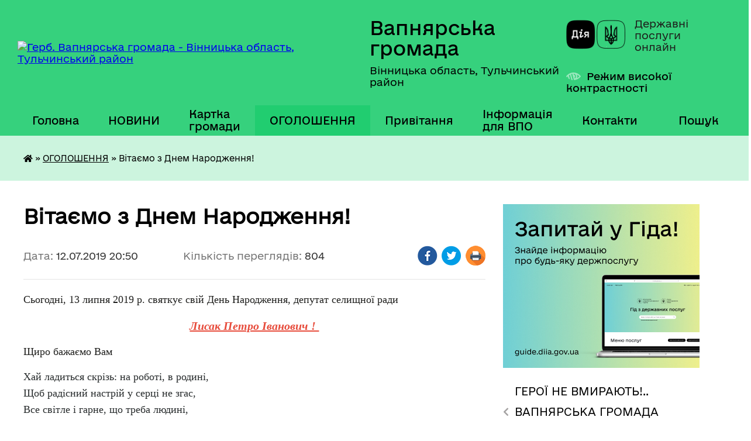

--- FILE ---
content_type: text/html; charset=UTF-8
request_url: https://vapnyarska-gromada.gov.ua/news/1562954207/
body_size: 18611
content:
<!DOCTYPE html>
<html lang="uk">
<head>
	<!--[if IE]><meta http-equiv="X-UA-Compatible" content="IE=edge"><![endif]-->
	<meta charset="utf-8">
	<meta name="viewport" content="width=device-width, initial-scale=1">
	<!--[if IE]><script>
		document.createElement('header');
		document.createElement('nav');
		document.createElement('main');
		document.createElement('section');
		document.createElement('article');
		document.createElement('aside');
		document.createElement('footer');
		document.createElement('figure');
		document.createElement('figcaption');
	</script><![endif]-->
	<title>Вітаємо з Днем Народження! | Вапнярська громада</title>
	<meta name="description" content="Сьогодні, 13 липня 2019 р. святкує свій День Народження, депутат селищної ради . . Лисак Петро Іванович ! . . Щиро бажаємо Вам . . Хай ладиться скрізь: на роботі, в родині,. Щоб радісний настрій у серці не згас,. Все світле і">
	<meta name="keywords" content="Вітаємо, з, Днем, Народження!, |, Вапнярська, громада">

	
		<meta property="og:image" content="https://rada.info/upload/users_files/04325911/9ba51f6154a828bc156397524dd1a522.jpg">
	<meta property="og:image:width" content="1600">
	<meta property="og:image:height" content="1200">
			<meta property="og:title" content="Вітаємо з Днем Народження!">
			<meta property="og:description" content="Сьогодні, 13 липня 2019 р. святкує свій День Народження, депутат селищної ради&amp;nbsp;">
			<meta property="og:type" content="article">
	<meta property="og:url" content="https://vapnyarska-gromada.gov.ua/news/1562954207/">
		
		<link rel="apple-touch-icon" sizes="57x57" href="https://gromada.org.ua/apple-icon-57x57.png">
	<link rel="apple-touch-icon" sizes="60x60" href="https://gromada.org.ua/apple-icon-60x60.png">
	<link rel="apple-touch-icon" sizes="72x72" href="https://gromada.org.ua/apple-icon-72x72.png">
	<link rel="apple-touch-icon" sizes="76x76" href="https://gromada.org.ua/apple-icon-76x76.png">
	<link rel="apple-touch-icon" sizes="114x114" href="https://gromada.org.ua/apple-icon-114x114.png">
	<link rel="apple-touch-icon" sizes="120x120" href="https://gromada.org.ua/apple-icon-120x120.png">
	<link rel="apple-touch-icon" sizes="144x144" href="https://gromada.org.ua/apple-icon-144x144.png">
	<link rel="apple-touch-icon" sizes="152x152" href="https://gromada.org.ua/apple-icon-152x152.png">
	<link rel="apple-touch-icon" sizes="180x180" href="https://gromada.org.ua/apple-icon-180x180.png">
	<link rel="icon" type="image/png" sizes="192x192"  href="https://gromada.org.ua/android-icon-192x192.png">
	<link rel="icon" type="image/png" sizes="32x32" href="https://gromada.org.ua/favicon-32x32.png">
	<link rel="icon" type="image/png" sizes="96x96" href="https://gromada.org.ua/favicon-96x96.png">
	<link rel="icon" type="image/png" sizes="16x16" href="https://gromada.org.ua/favicon-16x16.png">
	<link rel="manifest" href="https://gromada.org.ua/manifest.json">
	<meta name="msapplication-TileColor" content="#ffffff">
	<meta name="msapplication-TileImage" content="https://gromada.org.ua/ms-icon-144x144.png">
	<meta name="theme-color" content="#ffffff">
	
	
		<meta name="robots" content="">
	
    	<link rel="stylesheet" href="https://cdnjs.cloudflare.com/ajax/libs/font-awesome/5.9.0/css/all.min.css" integrity="sha512-q3eWabyZPc1XTCmF+8/LuE1ozpg5xxn7iO89yfSOd5/oKvyqLngoNGsx8jq92Y8eXJ/IRxQbEC+FGSYxtk2oiw==" crossorigin="anonymous" referrerpolicy="no-referrer" />

    <link rel="preload" href="//gromada.org.ua/themes/diia/css/styles_vip.css?v=2.45" as="style">
	<link rel="stylesheet" href="//gromada.org.ua/themes/diia/css/styles_vip.css?v=2.45">
	
	<link rel="stylesheet" href="//gromada.org.ua/themes/diia/css/75/theme_vip.css?v=1768971929">
		<!--[if lt IE 9]>
	<script src="https://oss.maxcdn.com/html5shiv/3.7.2/html5shiv.min.js"></script>
	<script src="https://oss.maxcdn.com/respond/1.4.2/respond.min.js"></script>
	<![endif]-->
	<!--[if gte IE 9]>
	<style type="text/css">
		.gradient { filter: none; }
	</style>
	<![endif]-->

</head>
<body class=" right">

	<a href="#top_menu" class="skip-link link" aria-label="Перейти до головного меню (Alt+1)" accesskey="1">Перейти до головного меню (Alt+1)</a>
	<a href="#left_menu" class="skip-link link" aria-label="Перейти до бічного меню (Alt+2)" accesskey="2">Перейти до бічного меню (Alt+2)</a>
    <a href="#main_content" class="skip-link link" aria-label="Перейти до головного вмісту (Alt+3)" accesskey="3">Перейти до текстового вмісту (Alt+3)</a>




			
	<div class="wrapper">
		<header>
			<div class="header_wrap">
				<div class="flex">					
					<div class="sitename">
						<div class="logo">
							<a href="https://vapnyarska-gromada.gov.ua/" id="logo" aria-hidden="true" tabindex="-1" class="form_2">
								<img src="https://rada.info/upload/users_files/04325911/gerb/Vapniarka_smt_gerb_3.png" alt="Герб. Вапнярська громада - Вінницька область, Тульчинський район">
							</a>
						</div>						
						<a href="https://vapnyarska-gromada.gov.ua/" class="title">
							<span class="slogan_1">Вапнярська громада</span>
							<span class="slogan_2">Вінницька область, Тульчинський район</span>
						</a>
					</div>
					<div class="diia_logo_and_sitename">
						<div class="gov_ua_block">
							<a class="diia" href="https://diia.gov.ua/" target="_blank" rel="nofollow" title="Державні послуги онлайн"><img src="//gromada.org.ua/themes/diia/img/diia_logo.png" alt="Логотип Diia"></a>
							<span>Державні послуги<br>онлайн</span>
						</div>
												<div class="alt_link">
							<a href="#" rel="nofollow" aria-current="false" onclick="return set_special('e5c29a8e21addaf3a594f26da96b67cd875230f0');">Режим високої контрастності</a>
						</div>
											</div>
				</div>				
				<section class="top_nav" aria-label="Головне меню">
					<nav class="main_menu" id="top_menu">
						<ul>
														<li class=" has-sub">
								<a href="https://vapnyarska-gromada.gov.ua/main/"><span>Головна</span></a>
																<button role="button" onclick="return show_next_level(this);" aria-expanded="false" aria-label="Показати підменю"></button>
																								<ul>
																		<li>
										<a role="button" href="https://vapnyarska-gromada.gov.ua/partner-vapnyarskoi-otg-17-49-47-01-08-2019/">Партнер Вапнярської селищної ради</a>
																													</li>
																										</ul>
															</li>
														<li class=" has-sub">
								<a href="https://vapnyarska-gromada.gov.ua/news/"><span>НОВИНИ</span></a>
																<button role="button" onclick="return show_next_level(this);" aria-expanded="false" aria-label="Показати підменю"></button>
																								<ul>
																		<li>
										<a role="button" href="https://vapnyarska-gromada.gov.ua/nesankcionovanij-vikid-smittya-23-10-08-01-03-2017/">Несанкціонований викид сміття!!!</a>
																													</li>
																		<li>
										<a role="button" href="https://vapnyarska-gromada.gov.ua/pro-koronavirus-14-30-20-23-10-2021/">ПРО КОРОНАВІРУС</a>
																													</li>
																										</ul>
															</li>
														<li class="">
								<a href="https://vapnyarska-gromada.gov.ua/structure/"><span>Картка громади</span></a>
																							</li>
														<li class="active">
								<a href="https://vapnyarska-gromada.gov.ua/more_news/" aria-current="page"><span>ОГОЛОШЕННЯ</span></a>
																							</li>
														<li class=" has-sub">
								<a href="https://vapnyarska-gromada.gov.ua/privitannya-16-50-43-07-03-2017/"><span>Привітання</span></a>
																<button role="button" onclick="return show_next_level(this);" aria-expanded="false" aria-label="Показати підменю"></button>
																								<ul>
																		<li>
										<a role="button" href="https://vapnyarska-gromada.gov.ua/z-dnem-miscevogo-samovryaduvannya-13-22-50-07-12-2017/">З Днем місцевого самоврядування !</a>
																													</li>
																		<li>
										<a role="button" href="https://vapnyarska-gromada.gov.ua/z-dnem-materi-09-51-14-14-05-2017/">З Днем Матері!</a>
																													</li>
																		<li>
										<a role="button" href="https://vapnyarska-gromada.gov.ua/den-vishivanki-09-59-47-14-05-2017/">ДЕНЬ ВИШИВАНКИ</a>
																													</li>
																		<li>
										<a role="button" href="https://vapnyarska-gromada.gov.ua/z-dnem-zaliznichnika-10-29-25-04-11-2018/">З Днем залізничника !</a>
																													</li>
																		<li class="has-sub">
										<a role="button" href="https://vapnyarska-gromada.gov.ua/dnem-derzhavnogo-prapora-ukraini-ta-dnem-nezalezhnosti-ukraini-13-34-41-23-08-2017/">Днем Державного Прапора України та Днем незалежності України !</a>
																				<button onclick="return show_next_level(this);" aria-expanded="false" aria-label="Показати підменю"></button>
																														<ul>
																						<li>
												<a href="https://vapnyarska-gromada.gov.ua/z-dnem-derzhavnogo-prapora-ukraini-14-13-26-29-10-2024/">З ДНЕМ ДЕРЖАВНОГО ПРАПОРА УКРАЇНИ</a>
											</li>
																																</ul>
																			</li>
																		<li>
										<a role="button" href="https://vapnyarska-gromada.gov.ua/8-bereznya-2017-roku-17-04-35-07-03-2017/">8 березня 2018 року</a>
																													</li>
																		<li>
										<a role="button" href="https://vapnyarska-gromada.gov.ua/z--dnem-peremogi-13-59-22-06-05-2017/">Привітання з 73-ю річницею Перемоги над нацизмом у Європі, Днем пам’яті та примирення !</a>
																													</li>
																		<li>
										<a role="button" href="https://vapnyarska-gromada.gov.ua/z-hreschennyam-gospodnim-11-05-57-19-01-2018/">З Хрещенням Господнім!</a>
																													</li>
																		<li>
										<a role="button" href="https://vapnyarska-gromada.gov.ua/z-dnem-rodini-15-39-17-08-07-2017/">З  Днем родини!</a>
																													</li>
																		<li>
										<a role="button" href="https://vapnyarska-gromada.gov.ua/z-velikodnem-1523094745/">З Великоднем!</a>
																													</li>
																		<li>
										<a role="button" href="https://vapnyarska-gromada.gov.ua/zi-svyatom-sobornosti-11-13-50-22-01-2018/">Зі святом Соборності!</a>
																													</li>
																										</ul>
															</li>
														<li class="">
								<a href="https://vapnyarska-gromada.gov.ua/informaciya-dlya-vpo-12-29-00-20-02-2023/"><span>Інформація для ВПО</span></a>
																							</li>
														<li class=" has-sub">
								<a href="https://vapnyarska-gromada.gov.ua/feedback/"><span>Контакти</span></a>
																<button role="button" onclick="return show_next_level(this);" aria-expanded="false" aria-label="Показати підменю"></button>
																								<ul>
																		<li>
										<a role="button" href="https://vapnyarska-gromada.gov.ua/investicijnij-pasport-gromadi-00-09-11-30-03-2020/">Інвестиційний паспорт громади/ Investment passport</a>
																													</li>
																										</ul>
															</li>
																				</ul>
					</nav>
					&nbsp;
					<button class="menu-button" id="open-button"><i class="fas fa-bars"></i> Меню сайту</button>
					<a href="https://vapnyarska-gromada.gov.ua/search/" rel="nofollow" class="search_button" title="Перейти на сторінку пошуку">Пошук</a>
				</section>
				
			</div>
		</header>
				
		<nav class="bread_crumbs" aria-label="Навігаційний ланцюжок">
		<div  xmlns:v="http://rdf.data-vocabulary.org/#"><a href="https://vapnyarska-gromada.gov.ua/" title="Головна сторінка"><i class="fas fa-home"></i></a> &raquo; <a href="https://vapnyarska-gromada.gov.ua/more_news/" aria-current="page">ОГОЛОШЕННЯ</a>  &raquo; <span aria-current="page">Вітаємо з Днем Народження!</span></div>
	</nav>
	
	<section class="center_block">
		<div class="row">
			<div class="grid-30 fr">
				<aside>
				
										<div class="diia_guide">
						<a href="https://guide.diia.gov.ua/" rel="nofollow" target="_blank"><img src="https://gromada.org.ua/upload/diia_guide.jpg" alt="Банер - Гід державних послуг"></a>
					</div>
										
					<nav class="sidebar_menu" id="left_menu" aria-label="Бічне меню">
						<ul>
														<li class="">
								<a href="https://vapnyarska-gromada.gov.ua/dopoki-mi-zhivi-zhitime-pam’yat-pro-nashih-poleglih-zahisnikiv-13-24-09-20-02-2023/"><span>ГЕРОЇ НЕ ВМИРАЮТЬ!..</span></a>
																							</li>
														<li class=" has-sub">
								<a href="https://vapnyarska-gromada.gov.ua/gromada-10-03-25-27-02-2017/"><span>ВАПНЯРСЬКА ГРОМАДА</span></a>
																<button role="button" onclick="return show_next_level(this);" aria-expanded="false" aria-label="Показати підменю"></button>
																								<ul>
																		<li class="">
										<a href="https://vapnyarska-gromada.gov.ua/sklad-gromadi-10-05-40-27-02-2017/"><span>Склад громади</span></a>
																													</li>
																		<li class="">
										<a href="https://vapnyarska-gromada.gov.ua/pasport-gromadi-10-23-38-27-02-2017/"><span>Паспорт громади</span></a>
																													</li>
																		<li class="">
										<a href="https://vapnyarska-gromada.gov.ua/statut-14-06-27-27-02-2017/"><span>Статут</span></a>
																													</li>
																		<li class="">
										<a href="https://vapnyarska-gromada.gov.ua/reglament-14-13-32-27-02-2017/"><span>Регламент</span></a>
																													</li>
																										</ul>
															</li>
														<li class=" has-sub">
								<a href="https://vapnyarska-gromada.gov.ua/golova-gromadi-12-49-34-16-02-2017/"><span>ВАПНЯРСЬКА СЕЛИЩНА РАДА</span></a>
																<button role="button" onclick="return show_next_level(this);" aria-expanded="false" aria-label="Показати підменю"></button>
																								<ul>
																		<li class="">
										<a href="https://vapnyarska-gromada.gov.ua/selischna-rada-21-49-25-23-03-2021/"><span>Голова селищної ради</span></a>
																													</li>
																		<li class="">
										<a href="https://vapnyarska-gromada.gov.ua/organizacijna-struktura-vapnyarskoi-selischnoi-radi-15-55-28-27-07-2019/"><span>Структура апарату Вапнярської селищної ради її виконавчих органів</span></a>
																													</li>
																		<li class="">
										<a href="https://vapnyarska-gromada.gov.ua/vapnyarska-selischna-rada-22-33-33-23-03-2021/"><span>Депутатський склад</span></a>
																													</li>
																		<li class="">
										<a href="https://vapnyarska-gromada.gov.ua/postijni-komisii-selischnoi-radi-00-52-05-30-03-2021/"><span>Постійні комісії селищної ради</span></a>
																													</li>
																		<li class="">
										<a href="https://vapnyarska-gromada.gov.ua/starosti-14-29-33-21-07-2025/"><span>Старости</span></a>
																													</li>
																										</ul>
															</li>
														<li class="">
								<a href="https://vapnyarska-gromada.gov.ua/grafik-prijomu-gromadyan-14-58-16-27-02-2017/"><span>ГРАФІК ПРИЙОМУ ГРОМАДЯН</span></a>
																							</li>
														<li class=" has-sub">
								<a href="https://vapnyarska-gromada.gov.ua/zvit-selischnogo-golovi-schorichnij-18-19-04-01-03-2020/"><span>ЗВІТ СЕЛИЩНОГО ГОЛОВИ</span></a>
																<button role="button" onclick="return show_next_level(this);" aria-expanded="false" aria-label="Показати підменю"></button>
																								<ul>
																		<li class="">
										<a href="https://vapnyarska-gromada.gov.ua/zviti-starostativ-13-54-35-24-02-2025/"><span>Звіти старостатів</span></a>
																													</li>
																										</ul>
															</li>
														<li class=" has-sub">
								<a href="https://vapnyarska-gromada.gov.ua/istorichna-dovidka-12-56-31-16-02-2017/"><span>Історична довідка</span></a>
																<button role="button" onclick="return show_next_level(this);" aria-expanded="false" aria-label="Показати підменю"></button>
																								<ul>
																		<li class="">
										<a href="https://vapnyarska-gromada.gov.ua/100-richchya-vapnyarskoi-operacii-armii-unr-21-50-56-14-05-2020/"><span>100 річчя Вапнярської операції армії УНР</span></a>
																													</li>
																										</ul>
															</li>
														<li class=" has-sub">
								<a href="https://vapnyarska-gromada.gov.ua/docs/"><span>АРХІВ документів</span></a>
																<button role="button" onclick="return show_next_level(this);" aria-expanded="false" aria-label="Показати підменю"></button>
																								<ul>
																		<li class=" has-sub">
										<a href="https://vapnyarska-gromada.gov.ua/prekti-rishen-selischnoi-radi-1523644476/"><span>Проекти рішень селищної ради</span></a>
																				<button role="button" onclick="return show_next_level(this);" aria-expanded="false" aria-label="Показати підменю"></button>
																														<ul>
																						<li><a href="https://vapnyarska-gromada.gov.ua/proekt-rishen-10-22-04-19-12-2018/"><span>Проект рішень</span></a></li>
																																</ul>
																			</li>
																		<li class=" has-sub">
										<a href="javascript:;"><span>Рішення сесій 2016 рік</span></a>
																				<button role="button" onclick="return show_next_level(this);" aria-expanded="false" aria-label="Показати підменю"></button>
																														<ul>
																						<li><a href="https://vapnyarska-gromada.gov.ua/1-sesiya-8-sklikannya-12-08-37-21-02-2017/"><span>1 сесія 8 скликання</span></a></li>
																						<li><a href="https://vapnyarska-gromada.gov.ua/2-sesiya-8-sklikannya-14-05-38-21-02-2017/"><span>2 сесія 8 скликання</span></a></li>
																						<li><a href="https://vapnyarska-gromada.gov.ua/3-sesiya-8-sklikannya-15-12-58-21-02-2017/"><span>3 сесія 8 скликання</span></a></li>
																						<li><a href="https://vapnyarska-gromada.gov.ua/4-sesiya-8-sklikannya-15-14-37-21-02-2017/"><span>4 сесія 8 скликання</span></a></li>
																						<li><a href="https://vapnyarska-gromada.gov.ua/5-sesiya-8-sklikannya-15-33-29-21-02-2017/"><span>5 сесія 8 скликання 1 засідання</span></a></li>
																						<li><a href="https://vapnyarska-gromada.gov.ua/5-cesiya-8cklikannya-druge-zasidannya-15-39-51-21-02-2017/"><span>5 cесія 8 cкликання 2 засідання</span></a></li>
																						<li><a href="https://vapnyarska-gromada.gov.ua/6-sesiya-8-sklikannya-15-48-13-21-02-2017/"><span>6 сесія 8 скликання</span></a></li>
																						<li><a href="https://vapnyarska-gromada.gov.ua/7-sesiya-8-sklikannya-15-59-45-21-02-2017/"><span>7 сесія 8 скликання 1 засідання</span></a></li>
																						<li><a href="https://vapnyarska-gromada.gov.ua/7-sesiya-8-sklikannya-2-zasidannya-16-21-36-21-02-2017/"><span>7 сесія 8 скликання 2 засідання</span></a></li>
																						<li><a href="https://vapnyarska-gromada.gov.ua/8-sesiya-8-sklikannya-16-37-28-21-02-2017/"><span>8 сесія 8 скликання</span></a></li>
																																</ul>
																			</li>
																		<li class=" has-sub">
										<a href="https://vapnyarska-gromada.gov.ua/rishennya-sesij-2017-rik-09-31-24-22-02-2017/"><span>Рішення сесій 2017 рік</span></a>
																				<button role="button" onclick="return show_next_level(this);" aria-expanded="false" aria-label="Показати підменю"></button>
																														<ul>
																						<li><a href="https://vapnyarska-gromada.gov.ua/9-sesiya-8-sklikannya-09-37-32-22-02-2017/"><span>9 сесія 8 скликання</span></a></li>
																						<li><a href="https://vapnyarska-gromada.gov.ua/10-sesiya-8-sklikannya-09-38-05-22-02-2017/"><span>10 сесія 8 скликання</span></a></li>
																						<li><a href="https://vapnyarska-gromada.gov.ua/11-sesiya-8-sklikannya-09-38-27-22-02-2017/"><span>11 сесія 8 скликання</span></a></li>
																						<li><a href="https://vapnyarska-gromada.gov.ua/12-sesiya-8-sklikannya-09-38-51-22-02-2017/"><span>12 сесія 8 скликання</span></a></li>
																						<li><a href="https://vapnyarska-gromada.gov.ua/13-sesiya-8-sklikannya-09-39-37-22-02-2017/"><span>13 сесія 8 скликання</span></a></li>
																						<li><a href="https://vapnyarska-gromada.gov.ua/14-sesiya-8-sklikannya-18-50-42-10-07-2017/"><span>14 сесія 8 скликання</span></a></li>
																						<li><a href="https://vapnyarska-gromada.gov.ua/15-sesiya-8-sklikannya-18-53-05-10-07-2017/"><span>15 сесія 8 скликання</span></a></li>
																						<li><a href="https://vapnyarska-gromada.gov.ua/16-sesiya-8-sklikannya-19-46-03-10-07-2017/"><span>16 сесія 8 скликання</span></a></li>
																						<li><a href="https://vapnyarska-gromada.gov.ua/17-sesiya-8-sklikannya-20-14-27-10-07-2017/"><span>17 сесія 8 скликання</span></a></li>
																						<li><a href="https://vapnyarska-gromada.gov.ua/18-sesiya-8-sklikannya-11-29-18-20-09-2017/"><span>18 сесія 8 скликання</span></a></li>
																						<li><a href="https://vapnyarska-gromada.gov.ua/19-sesiya-8-sklikannya-13-06-54-20-09-2017/"><span>19 сесія 8 скликання</span></a></li>
																						<li><a href="https://vapnyarska-gromada.gov.ua/20sesiya-8sklikannya-13-31-45-20-09-2017/"><span>20сесія 8скликання</span></a></li>
																						<li><a href="https://vapnyarska-gromada.gov.ua/21-sesiya-8-sklikannya-13-44-39-20-09-2017/"><span>21 сесія 8 скликання (податки на 2018   !!!  УВАГА !!! зміни див. 36 сесія від 22 лютого 2018)</span></a></li>
																						<li><a href="https://vapnyarska-gromada.gov.ua/22-sesiya-8-sklikannya-20-05-58-20-09-2017/"><span>22 сесія 8 скликання</span></a></li>
																						<li><a href="https://vapnyarska-gromada.gov.ua/23-sesiya-8-sklikannya-20-38-34-20-09-2017/"><span>23 сесія 8 скликання(план соц.-економ. розв.)</span></a></li>
																						<li><a href="https://vapnyarska-gromada.gov.ua/24-sesiya-8-sklikannya-20-42-40-20-09-2017/"><span>24 сесія  8 скликання</span></a></li>
																						<li><a href="https://vapnyarska-gromada.gov.ua/25-sesiya-8-sklikannya-21-42-26-20-09-2017/"><span>25 сесія 8 скликання</span></a></li>
																						<li><a href="https://vapnyarska-gromada.gov.ua/26-sesiya-8-sklikannya-16-23-04-21-01-2018/"><span>26 сесія 8 скликання</span></a></li>
																						<li><a href="https://vapnyarska-gromada.gov.ua/27-sesiya-8-sklikannya--13-zhovtnya-2017-18-04-02-21-01-2018/"><span>27 сесія 8 скликання   13 жовтня  2017</span></a></li>
																						<li><a href="https://vapnyarska-gromada.gov.ua/28-sesiya-8-sklikannya--25-zhovtnya-2017-18-42-47-21-01-2018/"><span>28 сесія 8 скликання   25 жовтня  2017</span></a></li>
																						<li><a href="https://vapnyarska-gromada.gov.ua/29-sesiya-8-sklikannya--14-listopada-2017-18-48-57-21-01-2018/"><span>29 сесія 8 скликання   14 листопада 2017</span></a></li>
																						<li><a href="https://vapnyarska-gromada.gov.ua/30-sesiya-8-sklikannya--16-listopada-2017-19-56-25-21-01-2018/"><span>30 сесія 8 скликання   16 листопада 2017</span></a></li>
																						<li><a href="https://vapnyarska-gromada.gov.ua/31-sesiya-8-sklikannya--1-grudnya-2017-20-06-36-21-01-2018/"><span>31 сесія 8 скликання   1 грудня 2017</span></a></li>
																						<li><a href="https://vapnyarska-gromada.gov.ua/32-sesiya-8-sklikannya-12-grudnya-2017-20-30-18-21-01-2018/"><span>32 сесія 8 скликання  12 грудня 2017</span></a></li>
																						<li><a href="https://vapnyarska-gromada.gov.ua/33-sesiya-8-sklikannya--21-grudnya-2017-20-52-38-21-01-2018/"><span>33 сесія 8 скликання   21 грудня 2017</span></a></li>
																																</ul>
																			</li>
																		<li class=" has-sub">
										<a href="https://vapnyarska-gromada.gov.ua/rishennya-sesij-2018-rik-20-56-44-21-01-2018/"><span>Рішення сесій 2018 рік</span></a>
																				<button role="button" onclick="return show_next_level(this);" aria-expanded="false" aria-label="Показати підменю"></button>
																														<ul>
																						<li><a href="https://vapnyarska-gromada.gov.ua/34-sesiya-8-sklikannya-11-sichnya-2018-20-58-50-21-01-2018/"><span>34 сесія 8 скликання 11 січня 2018</span></a></li>
																						<li><a href="https://vapnyarska-gromada.gov.ua/35-sesiya-8-sklikannya-05-ljutogo-15-52-36-14-02-2018/"><span>35 сесія 8 скликання     05 лютого</span></a></li>
																						<li><a href="https://vapnyarska-gromada.gov.ua/36-sesiya-8-sklikannya-21-32-55-01-03-2018/"><span>36 сесія 8 скликання   22 лютого</span></a></li>
																						<li><a href="https://vapnyarska-gromada.gov.ua/37-sesiya-8-sklikannya-15-bereznya-1522398911/"><span>37 сесія 8 скликання 15 березня</span></a></li>
																						<li><a href="https://vapnyarska-gromada.gov.ua/38-sesiya-8-sklikannya-20-kvitnya-2018-roku-1525757091/"><span>38 сесія 8 скликання 20 квітня 2018 року</span></a></li>
																						<li><a href="https://vapnyarska-gromada.gov.ua/39-sesiya-8-sklikannya-16-travnya2018-roku-1529914116/"><span>39 сесія 8 скликання 16 травня2018 року</span></a></li>
																						<li><a href="https://vapnyarska-gromada.gov.ua/40-sesiya-8-sklikannya-24-travnya-2018-roku-1529915892/"><span>40 сесія 8 скликання 24 травня 2018 року</span></a></li>
																						<li><a href="https://vapnyarska-gromada.gov.ua/41-sesiya-8-sklikannya-23-chervnya-2018-roku-1530108474/"><span>41 сесія 8 скликання 23 червня 2018 року</span></a></li>
																						<li><a href="https://vapnyarska-gromada.gov.ua/44-sesiya-8-sklikannya-9-serpnya-1533799189/"><span>44 сесія 8 скликання 9 серпня 2018 року</span></a></li>
																						<li><a href="https://vapnyarska-gromada.gov.ua/45-sesiya-8-sklikannya-1536642477/"><span>45 сесія 8 скликання 23 серпня 2018 (527-537)</span></a></li>
																						<li><a href="https://vapnyarska-gromada.gov.ua/45-sesiya-8-sklikannya-1536642523/"><span>46 сесія 8 скликання</span></a></li>
																						<li><a href="https://vapnyarska-gromada.gov.ua/49-pozachergova-sesiya-8-sklikannya-16-43-38-17-10-2018/"><span>49 позачергова сесія 8 скликання 08.10.2018</span></a></li>
																						<li><a href="https://vapnyarska-gromada.gov.ua/48-sesiya-8-sklikannya-04102018-22-33-20-11-10-2018/"><span>47 сесія 8 скликання</span></a></li>
																						<li><a href="https://vapnyarska-gromada.gov.ua/48-sesiya-8-sklikannya-04102018-22-35-58-11-10-2018/"><span>48 сесія 8 скликання 04.10.2018</span></a></li>
																						<li><a href="https://vapnyarska-gromada.gov.ua/50-pozachergova-sesiya-8-sklikannya-24102018-20-27-45-23-10-2018/"><span>50 позачергова закрита  сесія 8 скликання 24.10.2018</span></a></li>
																						<li><a href="https://vapnyarska-gromada.gov.ua/54-sesiya-8-sklikannya-14-09-22-22-12-2018/"><span>54 сесія 8 скликання</span></a></li>
																						<li><a href="https://vapnyarska-gromada.gov.ua/52-sesiya-8-sklikannya-10-36-09-10-12-2018/"><span>52 сесія 8 скликання</span></a></li>
																						<li><a href="https://vapnyarska-gromada.gov.ua/51-chergova-sesiya-15-55-39-02-11-2018/"><span>51 чергова сесія</span></a></li>
																						<li><a href="https://vapnyarska-gromada.gov.ua/53-pozachergova-sesiya-8-sklikannya-14122018-11-54-56-18-12-2018/"><span>53 позачергова сесія 8 скликання 14.12.2018</span></a></li>
																																</ul>
																			</li>
																		<li class="">
										<a href="https://vapnyarska-gromada.gov.ua/forma-№-2-15-13-25-16-03-2018/"><span>ФОРМА № 2</span></a>
																													</li>
																		<li class=" has-sub">
										<a href="https://vapnyarska-gromada.gov.ua/rishennya-sesij-2019-09-12-11-14-01-2019/"><span>Рішення сесій 2019</span></a>
																				<button role="button" onclick="return show_next_level(this);" aria-expanded="false" aria-label="Показати підменю"></button>
																														<ul>
																						<li><a href="https://vapnyarska-gromada.gov.ua/55-chergova-sesiya-vid-2101-24012019r-08-31-37-28-01-2019/"><span>56 сесія</span></a></li>
																																</ul>
																			</li>
																		<li class="">
										<a href="https://vapnyarska-gromada.gov.ua/rozporyadzhennya-golovi-1529396726/"><span>Розпорядження селищного голови</span></a>
																													</li>
																										</ul>
															</li>
														<li class=" has-sub">
								<a href="https://vapnyarska-gromada.gov.ua/zvernennya-gromadyan-00-22-54-29-03-2021/"><span>ДОСТУП ДО ПУБЛІЧНОЇ ІНФОРМАЦІЇ</span></a>
																<button role="button" onclick="return show_next_level(this);" aria-expanded="false" aria-label="Показати підменю"></button>
																								<ul>
																		<li class="">
										<a href="https://vapnyarska-gromada.gov.ua/pro-zvernennya-gromadyan-00-24-31-29-03-2021/"><span>Про звернення громадян</span></a>
																													</li>
																		<li class="">
										<a href="https://vapnyarska-gromada.gov.ua/zakonodavstvo-00-39-43-29-03-2021/"><span>Законодавство</span></a>
																													</li>
																		<li class="">
										<a href="https://vapnyarska-gromada.gov.ua/vidkriti-dani-15-48-48-07-02-2022/"><span>Відкриті дані</span></a>
																													</li>
																		<li class="">
										<a href="https://vapnyarska-gromada.gov.ua/informacijnij-bjuleten-gromadi-19-06-48-25-04-2024/"><span>ІНФОРМАЦІЙНИЙ БЮЛЕТЕНЬ ГРОМАДИ</span></a>
																													</li>
																										</ul>
															</li>
														<li class="">
								<a href="https://vapnyarska-gromada.gov.ua/kp-vapnyarskij-kkp-23-08-20-23-03-2021/"><span>КП "ВАПНЯРСЬКИЙ ККП"</span></a>
																							</li>
														<li class="">
								<a href="https://vapnyarska-gromada.gov.ua/kvep-vapnyarka-vodokanal-23-08-54-23-03-2021/"><span>КВЕП "ВАПНЯРКА ВОДОКАНАЛ"</span></a>
																							</li>
														<li class=" has-sub">
								<a href="https://vapnyarska-gromada.gov.ua/vapnyarskij-mcpmsd-10-05-59-18-01-2019/"><span>КНП "ВАПНЯРСЬКИЙ МЕДИЧНИЙ ЦЕНТР ПМСД"</span></a>
																<button role="button" onclick="return show_next_level(this);" aria-expanded="false" aria-label="Показати підменю"></button>
																								<ul>
																		<li class="">
										<a href="https://vapnyarska-gromada.gov.ua/posilannya-na-facebook-10-08-49-18-01-2019/"><span>Посилання на Facebook</span></a>
																													</li>
																										</ul>
															</li>
														<li class="">
								<a href="https://vapnyarska-gromada.gov.ua/socialne-taksi-vapnyarskoi-otg-16-48-27-03-04-2020/"><span>СОЦІАЛЬНЕ ТАКСІ</span></a>
																							</li>
														<li class=" has-sub">
								<a href="https://vapnyarska-gromada.gov.ua/komunalna-ustanova-inkljuzivno-resursnij-centr-vapnyarskoi-selischnoi-radi-vinnickoi-oblasti-12-47-08-06-10-2021/"><span>КУ "ІНКЛЮЗИВНО-РЕСУРСНИЙ ЦЕНТР ВАПНЯРСЬКОЇ СЕЛИЩНОЇ РАДИ ВІННИЦЬКОЇ ОБЛАСТІ"</span></a>
																<button role="button" onclick="return show_next_level(this);" aria-expanded="false" aria-label="Показати підменю"></button>
																								<ul>
																		<li class="">
										<a href="https://vapnyarska-gromada.gov.ua/posilannya-na-facebook-13-04-46-25-03-2022/"><span>Посилання на Facebook</span></a>
																													</li>
																		<li class="">
										<a href="https://vapnyarska-gromada.gov.ua/informaciya-dlya-batkiv-13-29-13-06-10-2021/"><span>Інформація для батьків</span></a>
																													</li>
																		<li class="">
										<a href="https://vapnyarska-gromada.gov.ua/podii-ta-novini-13-39-47-06-10-2021/"><span>Події та новини</span></a>
																													</li>
																										</ul>
															</li>
														<li class=" has-sub">
								<a href="https://vapnyarska-gromada.gov.ua/viddil-osviti-kulturi-molodi-ta-sportu-18-58-58-30-11-2017/"><span>ВІДДІЛ ОСВІТИ, КУЛЬТУРИ, МОЛОДІ ТА СПОРТУ</span></a>
																<button role="button" onclick="return show_next_level(this);" aria-expanded="false" aria-label="Показати підменю"></button>
																								<ul>
																		<li class="">
										<a href="https://vapnyarska-gromada.gov.ua/menju-18-59-40-30-11-2017/"><span>Меню:</span></a>
																													</li>
																		<li class=" has-sub">
										<a href="https://vapnyarska-gromada.gov.ua/doshkilna-osvita-22-43-56-23-03-2021/"><span>ДОШКІЛЬНА ОСВІТА</span></a>
																				<button role="button" onclick="return show_next_level(this);" aria-expanded="false" aria-label="Показати підменю"></button>
																														<ul>
																						<li><a href="https://vapnyarska-gromada.gov.ua/prozorist-ta-informacijna-vidkritist-zakladu-osviti-dnz-romashka-20-43-16-30-11-2017/"><span>Вапнярський заклад дошкільної освіти "Ромашка"</span></a></li>
																						<li><a href="https://vapnyarska-gromada.gov.ua/prozorist-ta-informacijna-vidkritist-zakladu-osviti-dnz-kapitoshka-20-44-03-30-11-2017/"><span>Колоденський заклад дошкільної освіти "Капітошка"</span></a></li>
																						<li><a href="https://vapnyarska-gromada.gov.ua/visochanskij-zaklad-doshkilnoi-osviti-sonechko-22-53-45-23-03-2021/"><span>Височанський заклад дошкільної освіти "Сонечко"</span></a></li>
																						<li><a href="https://vapnyarska-gromada.gov.ua/verbivskij-zaklad-doshkilnoi-osviti-dzvinochok-22-54-31-23-03-2021/"><span>Вербівський заклад дошкільної освіти "Дзвіночок"</span></a></li>
																						<li><a href="https://vapnyarska-gromada.gov.ua/markivskij-zaklad-doshkilnoi-osviti-sonechko-22-56-54-23-03-2021/"><span>Марківський заклад дошкільної освіти "Сонечко"</span></a></li>
																						<li><a href="https://vapnyarska-gromada.gov.ua/antopilskij-zaklad-doshkilnoi-osviti-cheburashka-22-57-50-23-03-2021/"><span>Антопільський заклад дошкільної освіти "Чебурашка"</span></a></li>
																																</ul>
																			</li>
																		<li class="">
										<a href="https://vapnyarska-gromada.gov.ua/dovidnik-pidpriemstv-10-41-06-02-01-2026/"><span>Довідник підприємств</span></a>
																													</li>
																		<li class=" has-sub">
										<a href="https://vapnyarska-gromada.gov.ua/zakladi-zagalnoi-serednoi-osviti-22-43-30-23-03-2021/"><span>ЗАКЛАДИ ЗАГАЛЬНОЇ СЕРЕДНЬОЇ ОСВІТИ</span></a>
																				<button role="button" onclick="return show_next_level(this);" aria-expanded="false" aria-label="Показати підменю"></button>
																														<ul>
																						<li><a href="https://vapnyarska-gromada.gov.ua/vapnyarska-zosh-iiii-stupeniv-№-1-21-46-19-23-12-2019/"><span>Вапнярська ЗОШ І-ІІІ ступенів № 1</span></a></li>
																						<li><a href="https://vapnyarska-gromada.gov.ua/vapnyarska-zosh-iiii-stupeniv-№-2-21-47-44-23-12-2019/"><span>Вапнярська ЗОШ І-ІІІ ступенів № 2</span></a></li>
																						<li><a href="https://vapnyarska-gromada.gov.ua/nvk-vapnyarska-zosh-iiii-stupeniv-№-3-dnz-strumochok-21-49-38-23-12-2019/"><span>НВК "Вапнярська ЗОШ І-ІІІ ступенів № 3 - ДНЗ "Струмочок"</span></a></li>
																						<li><a href="https://vapnyarska-gromada.gov.ua/visochanska-zagalnoosvitnya-shkola-iiii-stupeniv-22-51-34-23-03-2021/"><span>Височанська загальноосвітня школа  І-ІІІ ступенів</span></a></li>
																						<li><a href="https://vapnyarska-gromada.gov.ua/markivska-zagalnoosvitnya-shkola-iii-stupeniv-22-52-11-23-03-2021/"><span>Марківська загальноосвітня школа І-ІІ ступенів</span></a></li>
																																</ul>
																			</li>
																		<li class=" has-sub">
										<a href="https://vapnyarska-gromada.gov.ua/vapnyarska-dityacha-muzichna-shkola-17-22-46-26-12-2019/"><span>ПОЗАШКІЛЬНА ОСВІТА</span></a>
																				<button role="button" onclick="return show_next_level(this);" aria-expanded="false" aria-label="Показати підменю"></button>
																														<ul>
																						<li><a href="https://vapnyarska-gromada.gov.ua/pozashkilna-osvita-23-59-32-28-03-2021/"><span>ВАПНЯРСЬКА ДИТЯЧА МУЗИЧНА ШКОЛА</span></a></li>
																																</ul>
																			</li>
																		<li class=" has-sub">
										<a href="https://vapnyarska-gromada.gov.ua/vapnyarskij-sportkompleks-19-26-58-14-12-2017/"><span>СПОРТ</span></a>
																				<button role="button" onclick="return show_next_level(this);" aria-expanded="false" aria-label="Показати підменю"></button>
																														<ul>
																						<li><a href="https://vapnyarska-gromada.gov.ua/vapnyarskij-sportivnij-kompleks-00-00-54-29-03-2021/"><span>ВАПНЯРСЬКИЙ СПОРТИВНИЙ КОМПЛЕКС</span></a></li>
																																</ul>
																			</li>
																		<li class=" has-sub">
										<a href="https://vapnyarska-gromada.gov.ua/vapnyarska-selischna-bibiloteka-08-54-36-21-02-2020/"><span>БІБЛІОТЕЧНІ ЗАКЛАДИ</span></a>
																				<button role="button" onclick="return show_next_level(this);" aria-expanded="false" aria-label="Показати підменю"></button>
																														<ul>
																						<li><a href="https://vapnyarska-gromada.gov.ua/vapnyarska-selischna-biblioteka-23-33-09-05-05-2021/"><span>Вапнярська селищна бібліотека</span></a></li>
																						<li><a href="https://vapnyarska-gromada.gov.ua/kolodenska-silska-biblioteka-23-34-23-05-05-2021/"><span>Колоденська сільська бібліотека</span></a></li>
																						<li><a href="https://vapnyarska-gromada.gov.ua/visochanska-silska-biblioteka-23-34-56-05-05-2021/"><span>Височанська сільська бібліотека</span></a></li>
																						<li><a href="https://vapnyarska-gromada.gov.ua/verbivska-silska-biblioteka-23-35-22-05-05-2021/"><span>Вербівська сільська бібліотека</span></a></li>
																						<li><a href="https://vapnyarska-gromada.gov.ua/markivska-silska-biblioteka-23-35-55-05-05-2021/"><span>Марківська сільська бібліотека</span></a></li>
																																</ul>
																			</li>
																		<li class=" has-sub">
										<a href="https://vapnyarska-gromada.gov.ua/viddil-osviti-kulturi-molodi-ta-sportu-22-35-45-23-03-2021/"><span>КЛУБНІ ЗАКЛАДИ</span></a>
																				<button role="button" onclick="return show_next_level(this);" aria-expanded="false" aria-label="Показати підменю"></button>
																														<ul>
																						<li><a href="https://vapnyarska-gromada.gov.ua/vapnyarskij-selischnij-budinok-kulturi-23-36-22-05-05-2021/"><span>Вапнярський селищний Будинок культури</span></a></li>
																						<li><a href="https://vapnyarska-gromada.gov.ua/kolodenskij-silskij-klub-23-36-49-05-05-2021/"><span>Колоденський сільський клуб</span></a></li>
																						<li><a href="https://vapnyarska-gromada.gov.ua/visochanskij-silskij-budinok-kulturi-23-37-20-05-05-2021/"><span>Височанський сільський Будинок культури</span></a></li>
																						<li><a href="https://vapnyarska-gromada.gov.ua/verbivskij-silskij-klub-23-37-44-05-05-2021/"><span>Вербівський сільський клуб</span></a></li>
																																</ul>
																			</li>
																		<li class=" has-sub">
										<a href="https://vapnyarska-gromada.gov.ua/viddil-osviti-kulturi-molodi-ta-sportu-22-39-46-23-03-2021/"><span>МУЗЕЙНА СПРАВА</span></a>
																				<button role="button" onclick="return show_next_level(this);" aria-expanded="false" aria-label="Показати підменю"></button>
																														<ul>
																						<li><a href="https://vapnyarska-gromada.gov.ua/istorichnij-muzej-imidchernyahovskogo-sverbova-23-10-50-05-05-2021/"><span>Історичний музей ім.І.Д.Черняховського с.Вербова</span></a></li>
																																</ul>
																			</li>
																										</ul>
															</li>
														<li class="">
								<a href="https://vapnyarska-gromada.gov.ua/strategiya-rozvitku-gromadi-16-15-49-26-06-2025/"><span>Стратегія розвитку громади</span></a>
																							</li>
														<li class="">
								<a href="https://vapnyarska-gromada.gov.ua/reestr-zbitkiv-08-45-35-21-02-2025/"><span>Реєстр збитків</span></a>
																							</li>
														<li class=" has-sub">
								<a href="https://vapnyarska-gromada.gov.ua/video-zasidan-10-10-19-06-09-2024/"><span>ВІДЕО ЗАСІДАНЬ</span></a>
																<button role="button" onclick="return show_next_level(this);" aria-expanded="false" aria-label="Показати підменю"></button>
																								<ul>
																		<li class="">
										<a href="https://vapnyarska-gromada.gov.ua/video-zasidan-komisij-10-14-22-06-09-2024/"><span>Відео засідань комісій</span></a>
																													</li>
																		<li class="">
										<a href="https://vapnyarska-gromada.gov.ua/video-zasidan-sesij-10-46-14-06-09-2024/"><span>Відео засідань сесій</span></a>
																													</li>
																										</ul>
															</li>
														<li class="">
								<a href="https://vapnyarska-gromada.gov.ua/centr-nadannya-administrativnih-poslug-vapnyarskoi-selischnoi-radi-11-46-35-24-10-2023/"><span>ЦЕНТР НАДАННЯ АДМІНІСТРАТИВНИХ ПОСЛУГ ВАПНЯРСЬКОЇ СЕЛИЩНОЇ РАДИ</span></a>
																							</li>
														<li class="">
								<a href="https://vapnyarska-gromada.gov.ua/poryadok-viyavlennya-obliku-ta-nabuttya-u-komunalnu-vlasnist-vapnyarskoi-teritorialnoi-gromadi-majna-vidumerloi-spadschini-ta-bezhazyajnogo--15-18-32-13-05-2024/"><span>Порядок виявлення, обліку та набуття у комунальну власність Вапнярської територіальної громади майна відумерлої спадщини та безхазяйного майна</span></a>
																							</li>
														<li class=" has-sub">
								<a href="https://vapnyarska-gromada.gov.ua/ku-centr-nadannya-socialnih-poslug-vapnyarskoi-selischnoi-radi-11-06-56-01-09-2022/"><span>КУ "ЦЕНТР НАДАННЯ СОЦІАЛЬНИХ ПОСЛУГ" ВАПНЯРСЬКОЇ СЕЛИЩНОЇ РАДИ</span></a>
																<button role="button" onclick="return show_next_level(this);" aria-expanded="false" aria-label="Показати підменю"></button>
																								<ul>
																		<li class="">
										<a href="https://vapnyarska-gromada.gov.ua/zapobigannya-ta-protidiya-domashnomu-nasilstvu-11-33-19-24-01-2023/"><span>Запобігання та протидія домашньому насильству</span></a>
																													</li>
																										</ul>
															</li>
														<li class="">
								<a href="https://vapnyarska-gromada.gov.ua/viddil-sluzhba-u-spravah-ditej-vapnyarskoi-selischnoi-radi-12-46-10-02-05-2021/"><span>ВІДДІЛ СЛУЖБА У СПРАВАХ ДІТЕЙ ВАПНЯРСЬКОЇ СЕЛИЩНОЇ РАДИ</span></a>
																							</li>
														<li class="">
								<a href="https://vapnyarska-gromada.gov.ua/molodizhna-rada-vapnyarskoi-otg-15-25-48-07-08-2020/"><span>МОЛОДІЖНА РАДА</span></a>
																							</li>
														<li class="">
								<a href="https://vapnyarska-gromada.gov.ua/ku-centr-nadannya-socialnih-poslug-vapnyarskoi-selischnoi-radi-11-00-57-01-09-2022/"><span>КУ "ЦЕНТР НАДАННЯ СОЦІАЛЬНИХ ПОСЛУГ" ВАПНЯРСЬКОЇ СЕЛИЩНОЇ РАДИ</span></a>
																							</li>
														<li class="">
								<a href="https://vapnyarska-gromada.gov.ua/pro-zapobigannya-korupcii-10-49-41-29-12-2022/"><span>Про запобігання корупції</span></a>
																							</li>
														<li class=" has-sub">
								<a href="https://vapnyarska-gromada.gov.ua/generalnij-plan-15-16-11-12-07-2022/"><span>Генеральний план</span></a>
																<button role="button" onclick="return show_next_level(this);" aria-expanded="false" aria-label="Показати підменю"></button>
																								<ul>
																		<li class="">
										<a href="https://vapnyarska-gromada.gov.ua/smt-vapnyarka-15-16-37-12-07-2022/"><span>смт. Вапнярка</span></a>
																													</li>
																										</ul>
															</li>
														<li class=" has-sub">
								<a href="https://vapnyarska-gromada.gov.ua/proekti-rozvitku-1526294841/"><span>Проекти розвитку</span></a>
																<button role="button" onclick="return show_next_level(this);" aria-expanded="false" aria-label="Показати підменю"></button>
																								<ul>
																		<li class="">
										<a href="https://vapnyarska-gromada.gov.ua/17j-oblasnij-konkurs-proektiv-rozvitku-teritorialnih-gromad-18-06-25-25-05-2020/"><span>17-й обласний конкурс проєктів розвитку територіальних громад</span></a>
																													</li>
																		<li class="">
										<a href="https://vapnyarska-gromada.gov.ua/16j-oblasniu-konkurs-proektiv-rozvitku-teritorialnih-gromad-15-45-12-27-07-2019/"><span>16-й обласний конкурс проектів розвитку територіальних громад</span></a>
																													</li>
																		<li class="">
										<a href="https://vapnyarska-gromada.gov.ua/15j-oblasnij-konkurs-proektiv-rozvitku-teritorialnih-gromad-vinnickoi-obdasti-1526295106/"><span>15-й обласний конкурс проектів розвитку територіальних громад Вінницької обдасті</span></a>
																													</li>
																										</ul>
															</li>
														<li class=" has-sub">
								<a href="https://vapnyarska-gromada.gov.ua/bjudzhet-gromadi-16-34-49-18-03-2019/"><span>Бюджет громади</span></a>
																<button role="button" onclick="return show_next_level(this);" aria-expanded="false" aria-label="Показати підменю"></button>
																								<ul>
																		<li class="">
										<a href="https://vapnyarska-gromada.gov.ua/bjudzhet-vapnyarskoi-tg-na-2026-rik-11-35-38-11-12-2025/"><span>Бюджет Вапнярскої ТГ на 2026 рік</span></a>
																													</li>
																		<li class="">
										<a href="https://vapnyarska-gromada.gov.ua/bjudzhet-vapnyarskoi-tg-na-2025-rik-10-05-42-31-12-2024/"><span>Бюджет Вапнярської ТГ на 2025 рік</span></a>
																													</li>
																		<li class="">
										<a href="https://vapnyarska-gromada.gov.ua/bjudzhet-vapnyarskoi-tg-na-2021-rik-16-34-32-15-02-2021/"><span>Бюджет Вапнярської ТГ на 2021 рік</span></a>
																													</li>
																		<li class="">
										<a href="https://vapnyarska-gromada.gov.ua/bjudzhet-vapnyarskoi-otg-na-2021-rik-16-24-29-11-12-2020/"><span>Проект бюджету Вапнярської ТГ на 2021 рік</span></a>
																													</li>
																		<li class="">
										<a href="https://vapnyarska-gromada.gov.ua/bjudzhetnij-zapit-20202022-16-31-44-26-11-2019/"><span>Бюджетний запит 2020-2022</span></a>
																													</li>
																		<li class="">
										<a href="https://vapnyarska-gromada.gov.ua/bjudzhet-vapnyarskoi-otg-2020-10-02-45-03-01-2020/"><span>Бюджет Вапнярської ОТГ 2020</span></a>
																													</li>
																		<li class="">
										<a href="https://vapnyarska-gromada.gov.ua/proekt-bjudzhetu-vapnyarskoi-otg-na-2020-16-17-52-26-11-2019/"><span>Проект бюджету Вапнярської ОТГ на 2020</span></a>
																													</li>
																		<li class="">
										<a href="https://vapnyarska-gromada.gov.ua/bjudzhet-vapnyarskoi-otg-na-2019-16-23-21-26-11-2019/"><span>Бюджет Вапнярської ОТГ на 2019</span></a>
																													</li>
																		<li class="">
										<a href="https://vapnyarska-gromada.gov.ua/bjudzhet-vapnyarskoi-otg-na-2018-16-30-47-26-11-2019/"><span>Бюджет Вапнярської ОТГ на 2018</span></a>
																													</li>
																		<li class="">
										<a href="https://vapnyarska-gromada.gov.ua/bjudzhet-vapnyarskoi-tg-na-2022-rik-13-51-36-06-01-2022/"><span>Бюджет Вапнярської ТГ на 2022 рік</span></a>
																													</li>
																										</ul>
															</li>
														<li class="">
								<a href="https://vapnyarska-gromada.gov.ua/vakansii-vapnyarskoi-teritorialnoi-obednanoi-gromadi-19-28-09-16-10-2018/"><span>Конкурси на заміщення посад</span></a>
																							</li>
														<li class=" has-sub">
								<a href="https://vapnyarska-gromada.gov.ua/reestraciya-kolektivnih-dogovoriv-09-15-46-22-04-2021/"><span>Реєстрація колективних договорів</span></a>
																<button role="button" onclick="return show_next_level(this);" aria-expanded="false" aria-label="Показати підменю"></button>
																								<ul>
																		<li class="">
										<a href="https://vapnyarska-gromada.gov.ua/poryadok-povidomnoi-reestracii-kolektivnih-dogovoriv-09-16-17-22-04-2021/"><span>ПОРЯДОК ПОВІДОМНОЇ РЕЄСТРАЦІЇ КОЛЕКТИВНИХ ДОГОВОРІВ</span></a>
																													</li>
																										</ul>
															</li>
														<li class=" has-sub">
								<a href="https://vapnyarska-gromada.gov.ua/derzhavni-zakupivli-11-16-02-22-02-2017/"><span>Державні закупівлі</span></a>
																<button role="button" onclick="return show_next_level(this);" aria-expanded="false" aria-label="Показати підменю"></button>
																								<ul>
																		<li class=" has-sub">
										<a href="https://vapnyarska-gromada.gov.ua/ku-centr-nadannya-socialnih-poslug-vapnyarskoi-selischnoi-radi-14-12-51-12-02-2024/"><span>КУ "ЦЕНТР НАДАННЯ СОЦІАЛЬНИХ ПОСЛУГ" ВАПНЯРСЬКОЇ СЕЛИЩНОЇ РАДИ</span></a>
																				<button role="button" onclick="return show_next_level(this);" aria-expanded="false" aria-label="Показати підменю"></button>
																														<ul>
																						<li><a href="https://vapnyarska-gromada.gov.ua/2025-rik-15-59-44-25-08-2025/"><span>2025 рік</span></a></li>
																						<li><a href="https://vapnyarska-gromada.gov.ua/2024-rik-14-13-18-12-02-2024/"><span>2024 рік</span></a></li>
																						<li><a href="https://vapnyarska-gromada.gov.ua/2023-rik-14-15-12-12-02-2024/"><span>2023 рік</span></a></li>
																																</ul>
																			</li>
																		<li class="">
										<a href="https://vapnyarska-gromada.gov.ua/kvep-vapnyarka-vodokanal-17-07-37-26-07-2024/"><span>КВЕП " Вапнярка водоканал"</span></a>
																													</li>
																		<li class=" has-sub">
										<a href="https://vapnyarska-gromada.gov.ua/viddil-osviti-kulturi-molodi-ta-sportu-09-44-59-10-10-2017/"><span>Відділ освіти, культури, молоді та спорту</span></a>
																				<button role="button" onclick="return show_next_level(this);" aria-expanded="false" aria-label="Показати підменю"></button>
																														<ul>
																						<li><a href="https://vapnyarska-gromada.gov.ua/2024-rik-15-27-56-08-07-2024/"><span>2024 рік</span></a></li>
																						<li><a href="https://vapnyarska-gromada.gov.ua/2023-rik-14-16-45-12-02-2024/"><span>2023 рік</span></a></li>
																						<li><a href="https://vapnyarska-gromada.gov.ua/2022-rik-14-17-08-12-02-2024/"><span>2022 рік</span></a></li>
																						<li><a href="https://vapnyarska-gromada.gov.ua/2021-rik-14-19-30-12-02-2024/"><span>2021 рік</span></a></li>
																																</ul>
																			</li>
																		<li class="">
										<a href="https://vapnyarska-gromada.gov.ua/kz-vapnyarskogo-medichnogo-centru-pervinnoi-medikosanitarnoi-dopomogi-13-02-35-13-02-2018/"><span>КНП «Вапнярський медичний центр первинної медико-санітарної допомоги»</span></a>
																													</li>
																		<li class="">
										<a href="https://vapnyarska-gromada.gov.ua/kp-vapnyarskij-kkp-16-00-51-30-01-2019/"><span>КП "Вапнярський ККП"</span></a>
																													</li>
																		<li class=" has-sub">
										<a href="https://vapnyarska-gromada.gov.ua/plan-zakupivel-na-2017-r-11-52-29-22-02-2017/"><span>Вапнярська селищна рада</span></a>
																				<button role="button" onclick="return show_next_level(this);" aria-expanded="false" aria-label="Показати підменю"></button>
																														<ul>
																						<li><a href="https://vapnyarska-gromada.gov.ua/2025-rik-15-05-10-02-01-2025/"><span>2025 рік</span></a></li>
																						<li><a href="https://vapnyarska-gromada.gov.ua/2024-rik-12-31-21-05-01-2024/"><span>2024 рік</span></a></li>
																						<li><a href="https://vapnyarska-gromada.gov.ua/2023-rik-09-37-14-02-01-2024/"><span>2023 рік</span></a></li>
																						<li><a href="https://vapnyarska-gromada.gov.ua/2020-rik-13-20-14-05-04-2021/"><span>2021 рік</span></a></li>
																																</ul>
																			</li>
																		<li class="">
										<a href="https://vapnyarska-gromada.gov.ua/plan-zakupivel-na-2017-r-08-29-53-23-02-2017/"><span>КУ "Вапнярська міська лікарня"</span></a>
																													</li>
																		<li class="">
										<a href="https://vapnyarska-gromada.gov.ua/kp-vapnyarske-10-12-53-26-02-2019/"><span>КП "Вапнярське"</span></a>
																													</li>
																										</ul>
															</li>
														<li class="">
								<a href="https://vapnyarska-gromada.gov.ua/regulyatorni-akti-10-40-34-12-11-2021/"><span>Регуляторні акти</span></a>
																							</li>
														<li class=" has-sub">
								<a href="https://vapnyarska-gromada.gov.ua/ogoloshennya-gromadski-obgovorennya-1525350549/"><span>Громадські обговорення</span></a>
																<button role="button" onclick="return show_next_level(this);" aria-expanded="false" aria-label="Показати підменю"></button>
																								<ul>
																		<li class="">
										<a href="https://vapnyarska-gromada.gov.ua/obgovorennya-detalnogo-planu-teritorii-zemelnoi-dilyanki-dlya-budivnictva-budivel-ta-sporud-elevatora-1525351022/"><span>Обговорення детального плану території земельної ділянки для будівництва будівель та споруд елеватора</span></a>
																													</li>
																		<li class="">
										<a href="https://vapnyarska-gromada.gov.ua/schodo-gromadskih-sluhan-03082019-12-58-25-18-07-2019/"><span>Щодо громадських слухань - 03.08.2019 !</span></a>
																													</li>
																		<li class="">
										<a href="https://vapnyarska-gromada.gov.ua/gromadski-sluhannya-12042020-r-11-18-15-16-03-2020/"><span>Громадські слухання - 12.04.2020 р.</span></a>
																													</li>
																		<li class="">
										<a href="https://vapnyarska-gromada.gov.ua/gromadski-obgovorennya-zvitu-pro-strategichnu-ekologichnu-ocinku-do-generalnih-planiv-smt-vapnyarka-ta-s-kolodenka-15-55-31-02-09-2020/"><span>Громадські обговорення звіту про стратегічну екологічну оцінку до генеральних планів смт Вапнярка та с. Колоденка</span></a>
																													</li>
																										</ul>
															</li>
														<li class=" has-sub">
								<a href="https://vapnyarska-gromada.gov.ua/regulyatorna-diyalnist-08-34-47-21-09-2017/"><span>Регуляторна діяльність</span></a>
																<button role="button" onclick="return show_next_level(this);" aria-expanded="false" aria-label="Показати підменю"></button>
																								<ul>
																		<li class="">
										<a href="https://vapnyarska-gromada.gov.ua/2023-16-05-01-04-05-2023/"><span>2023</span></a>
																													</li>
																		<li class="">
										<a href="https://vapnyarska-gromada.gov.ua/2020-rik-14-43-43-01-12-2020/"><span>2020 рік</span></a>
																													</li>
																		<li class="">
										<a href="https://vapnyarska-gromada.gov.ua/2021-rik-09-03-09-05-01-2021/"><span>2021 рік</span></a>
																													</li>
																		<li class="">
										<a href="https://vapnyarska-gromada.gov.ua/2018-rik-1528637900/"><span>2018 і 2019 рік</span></a>
																													</li>
																		<li class=" has-sub">
										<a href="https://vapnyarska-gromada.gov.ua/dokumentaciya-schodo-prijnyattya-regulyatornih-aktiv-rozpochatu-proceduru-prijnyattya-regulyatornih-aktiv-rishen-sesii-krizhopilskoi-selischnoi-radi-p/"><span>2017рік</span></a>
																				<button role="button" onclick="return show_next_level(this);" aria-expanded="false" aria-label="Показати підменю"></button>
																														<ul>
																						<li><a href="https://vapnyarska-gromada.gov.ua/povidomlennya-pro-orpljudnennya-proektiv-regulyatornih-aktiv-11-13-56-21-09-2017/"><span>ПОВІДОМЛЕННЯ  ПРО ОПРИЛЮДНЕННЯ ПРОЕКТІВ РЕГУЛЯТОРНИХ АКТІВ</span></a></li>
																						<li><a href="https://vapnyarska-gromada.gov.ua/analiz-regulyatornogo-vplivu-proektu-rishennya-pro-vstanovlennya-podatku-na-zemlju-na-teritorii-vapnyarskoi-ob’ednanoi-teritorialnoi-gromadi-na-2018-r/"><span>Аналіз регуляторного впливу проекту рішення “ Про встановлення податку на землю на території Вапнярської об’єднаної територіальної громади на 2018 рік ”».</span></a></li>
																						<li><a href="https://vapnyarska-gromada.gov.ua/analiz-regulyatornogo-vplivu-proektu-rishennya-vapnyarskoi-selischnoi-radi-pro-vstanovlennya-podatku-na-neruhome-majno-vidminne-vid-zemelnoi-dilyanki-/"><span>Аналіз регуляторного  впливу Проекту рішення  Вапнярської селищної ради “ Про встановлення податку на нерухоме майно відмінне від земельної ділянки на території Вапнярської об’єднаної територіальної громади на 2018 рік ”</span></a></li>
																						<li><a href="https://vapnyarska-gromada.gov.ua/analiz-regulyatornogo-vplivu-proektu-rishennya-pro-vstanovlennya-stavok-edinogo-podatku-na-teritorii-vapnyarskoi-ob’ednanoi-teritorialnoi-gromadi-na-2/"><span>Аналіз регуляторного впливу проекту рішення «Про встановлення ставок єдиного податку на території Вапнярської об’єднаної територіальної громади на 2018 рік»</span></a></li>
																						<li><a href="https://vapnyarska-gromada.gov.ua/analiz-regulyatornogo -vplivu-proektu-rishennya-vapnyarskoi -selischnoi-radi-pro-vstanovlennya-stavok-transportnogo-podatku-na-teritorii-vapnyarskoi-o/"><span>Аналіз регуляторного  впливу проекту рішення Вапнярської  селищної ради “ Про встановлення ставок транспортного податку на території Вапнярської об’єднаної територіальної громади на 2018 рік ”</span></a></li>
																						<li><a href="https://vapnyarska-gromada.gov.ua/analiz-regulyatornogo-vplivu-proektu-rishennya-pro-vstanovlennya-turistichnogo-zboru-na-teritorii-vapnyarskoi-ob’ednanoi-teritorialnoi-gromadi-na-2018/"><span>Аналіз регуляторного впливу проекту рішення «Про встановлення туристичного збору на території Вапнярської об’єднаної територіальної громади на 2018 рік».</span></a></li>
																						<li><a href="https://vapnyarska-gromada.gov.ua/proekt-regulyatornogo-aktu-rishennya-pro-vstanovlennya-podatku-na-zemlju-na-teritorii -vapnyarskoi-ob’ednanoi-teritorialnoi-gromadi-na-2018-rik-18-37-/"><span>Проект регуляторного акту рішення "Про встановлення податку на землю на території  Вапнярської об’єднаної територіальної громади на 2018 рік."</span></a></li>
																						<li><a href="https://vapnyarska-gromada.gov.ua/proekt-regulyatornogo-aktu-rishennya--pro-vstanovlennya-podatku-na-neruhome-majno-vidminne-vid-zemelnoi-dilyanki-na-teritorii-vapnyarskoi-ob’ednanoi-t/"><span>Проект регуляторного акту рішення   " Про встановлення  податку на нерухоме майно відмінне від земельної ділянки на території  Вапнярської об’єднаної територіальної громади на 2018 рік"</span></a></li>
																						<li><a href="https://vapnyarska-gromada.gov.ua/proekt-regulyatornogo-aktu-rishennya-pro-vstanovlennya-edinnogo-podatku-na-teritorii-vapnyarskoi-ob’ednanoi-teritorialnoi-gromadi-na-2018-rik-19-12-57/"><span>Проект регуляторного акту рішення "Про встановлення єдинного податку на території  Вапнярської  об’єднаної територіальної  громади на 2018 рік"</span></a></li>
																						<li><a href="https://vapnyarska-gromada.gov.ua/strategiya-08-27-05-12-01-2022/"><span>Стратегія</span></a></li>
																																</ul>
																			</li>
																										</ul>
															</li>
														<li class=" has-sub">
								<a href="https://vapnyarska-gromada.gov.ua/orenda-komunalnogo-majna-14-33-53-28-08-2020/"><span>Оренда комунального майна</span></a>
																<button role="button" onclick="return show_next_level(this);" aria-expanded="false" aria-label="Показати підменю"></button>
																								<ul>
																		<li class="">
										<a href="https://vapnyarska-gromada.gov.ua/dijuchi-aukcioni-z-orendi-zemli-13-12-39-25-10-2024/"><span>Аукціони з оренди землі</span></a>
																													</li>
																		<li class="">
										<a href="https://vapnyarska-gromada.gov.ua/aukcioni-z-orendi-komunalnogo-majna-14-29-11-25-10-2024/"><span>Аукціони з оренди комунального майна</span></a>
																													</li>
																										</ul>
															</li>
														<li class="">
								<a href="https://vapnyarska-gromada.gov.ua/pro-blagoustrij-13-21-49-24-02-2020/"><span>Благоустрій Вапнярської громади</span></a>
																							</li>
														<li class="">
								<a href="https://vapnyarska-gromada.gov.ua/administrativni-poslugi-00-22-13-30-03-2020/"><span>Адміністративні послуги</span></a>
																							</li>
														<li class=" has-sub">
								<a href="https://vapnyarska-gromada.gov.ua/perelik-ob’ektiv-komunalnoi-vlasnosti-2020-21-15-02-03-03-2020/"><span>Перелік об’єктів комунальної власності які підлягають приватизації</span></a>
																<button role="button" onclick="return show_next_level(this);" aria-expanded="false" aria-label="Показати підменю"></button>
																								<ul>
																		<li class="">
										<a href="https://vapnyarska-gromada.gov.ua/prodazh-neruhomogo-majna-10-34-43-01-11-2024/"><span>Продаж нерухомого майна</span></a>
																													</li>
																										</ul>
															</li>
														<li class=" has-sub">
								<a href="https://vapnyarska-gromada.gov.ua/obekti-prava-vlasnosti-10-01-08-27-11-2024/"><span>Об'єкти права власності</span></a>
																<button role="button" onclick="return show_next_level(this);" aria-expanded="false" aria-label="Показати підменю"></button>
																								<ul>
																		<li class="">
										<a href="https://vapnyarska-gromada.gov.ua/zemelni-dilyanki-10-04-28-27-11-2024/"><span>Земельні ділянки</span></a>
																													</li>
																		<li class="">
										<a href="https://vapnyarska-gromada.gov.ua/neruhome-majno-10-46-44-27-11-2024/"><span>Нерухоме майно</span></a>
																													</li>
																										</ul>
															</li>
														<li class="">
								<a href="https://vapnyarska-gromada.gov.ua/do-30richchya-dnya-nezalezhnosti-ukraini-15-24-54-17-08-2021/"><span>ДО 30-річчя ДНЯ НЕЗАЛЕЖНОСТІ УКРАЇНИ</span></a>
																							</li>
														<li class="">
								<a href="https://vapnyarska-gromada.gov.ua/vapnyarska-selischna-teritorialna-viborcha-komisiya-tulchinskogo-rajonu-15-34-00-07-09-2020/"><span>Вапнярська селищна територіальна виборча комісія Тульчинського району</span></a>
																							</li>
														<li class="">
								<a href="https://vapnyarska-gromada.gov.ua/investicijnij-pasport-vapnyarskoi-otg-17-29-55-26-03-2020/"><span>Інвестиційний паспорт Вапнярської ОТГ</span></a>
																							</li>
													</ul>
						
												
					</nav>

											<h2 class="sidebar_title">Публічні закупівлі</h2>	
<div class="petition_block">

		<p><a href="https://vapnyarska-gromada.gov.ua/prozorro/" title="Прозорро - державні закупівлі"><img src="//gromada.org.ua/themes/diia/img/prozorro_logo.png?v=2025" alt="Банер - Prozorro"></a></p>
	
	
	
</div>									
											<h2 class="sidebar_title">Особистий кабінет користувача</h2>

<div class="petition_block">

		<div class="alert alert-warning">
		Ви не авторизовані. Для того, щоб мати змогу створювати або підтримувати петиції<br>
		<a href="#auth_petition" class="open-popup add_petition btn btn-yellow btn-small btn-block" style="margin-top: 10px;"><i class="fa fa-user"></i> авторизуйтесь</a>
	</div>
		
			<h2 style="margin: 30px 0;">Система петицій</h2>
		
					<div class="none_petition">Немає петицій, за які можна голосувати</div>
							<p style="margin-bottom: 10px;"><a href="https://vapnyarska-gromada.gov.ua/all_petitions/" class="btn btn-grey btn-small btn-block"><i class="fas fa-clipboard-list"></i> Всі петиції (1)</a></p>
				
		
	
</div>
					
											<h2 class="sidebar_title">Черга в садочок</h2>
						<div class="records_block">
							<p><a href="https://vapnyarska-gromada.gov.ua/queue/" class="btn btn-large btn-block btn-yellow"><i class="fas fa-child"></i> Подати документи</a></p>
							<p><a href="https://vapnyarska-gromada.gov.ua/queue_search/" class="btn btn-small btn-grey"><i class="fas fa-search"></i> Перевірити стан заявки</a></p>
						</div>
					
					
											<h2 class="sidebar_title">Звернення до посадовця</h2>

<div class="appeals_block">

	
		
		<div class="row sidebar_persons">
						<div class="grid-30">
				<div class="one_sidebar_person">
					<div class="img"><a href="https://vapnyarska-gromada.gov.ua/persons/1049/" title="Кабмінет посадової особи: Горенюк Олександр Петрович"><img src="https://rada.info/upload/users_files/nodeputat.jpg" alt="Горенюк Олександр Петрович"></a></div>
					<div class="title"><a href="https://vapnyarska-gromada.gov.ua/persons/1049/">Горенюк Олександр Петрович</a></div>
				</div>
			</div>
						<div class="grid-30">
				<div class="one_sidebar_person">
					<div class="img"><a href="https://vapnyarska-gromada.gov.ua/persons/1050/" title="Кабмінет посадової особи: Василенко Тетяна Олександрівна"><img src="https://rada.info/upload/users_files/nodeputat.jpg" alt="Василенко Тетяна Олександрівна"></a></div>
					<div class="title"><a href="https://vapnyarska-gromada.gov.ua/persons/1050/">Василенко Тетяна Олександрівна</a></div>
				</div>
			</div>
						<div class="grid-30">
				<div class="one_sidebar_person">
					<div class="img"><a href="https://vapnyarska-gromada.gov.ua/persons/1051/" title="Кабмінет посадової особи: Василенко Володимир Олександрович"><img src="https://rada.info/upload/users_files/nodeputat.jpg" alt="Василенко Володимир Олександрович"></a></div>
					<div class="title"><a href="https://vapnyarska-gromada.gov.ua/persons/1051/">Василенко Володимир Олександрович</a></div>
				</div>
			</div>
						<div class="grid-30">
				<div class="one_sidebar_person">
					<div class="img"><a href="https://vapnyarska-gromada.gov.ua/persons/1052/" title="Кабмінет посадової особи: Маринюк Сергій Андрійович"><img src="https://rada.info/upload/users_files/nodeputat.jpg" alt="Маринюк Сергій Андрійович"></a></div>
					<div class="title"><a href="https://vapnyarska-gromada.gov.ua/persons/1052/">Маринюк Сергій Андрійович</a></div>
				</div>
			</div>
						<div class="grid-30">
				<div class="one_sidebar_person">
					<div class="img"><a href="https://vapnyarska-gromada.gov.ua/persons/1053/" title="Кабмінет посадової особи: Дуднік Вікторія Сергіївна"><img src="https://rada.info/upload/users_files/nodeputat.jpg" alt="Дуднік Вікторія Сергіївна"></a></div>
					<div class="title"><a href="https://vapnyarska-gromada.gov.ua/persons/1053/">Дуднік Вікторія Сергіївна</a></div>
				</div>
			</div>
						<div class="grid-30">
				<div class="one_sidebar_person">
					<div class="img"><a href="https://vapnyarska-gromada.gov.ua/persons/1054/" title="Кабмінет посадової особи: Мордванюк Олена Петрівна"><img src="https://rada.info/upload/users_files/nodeputat.jpg" alt="Мордванюк Олена Петрівна"></a></div>
					<div class="title"><a href="https://vapnyarska-gromada.gov.ua/persons/1054/">Мордванюк Олена Петрівна</a></div>
				</div>
			</div>
						<div class="clearfix"></div>
		</div>

				<p class="center"><a href="https://vapnyarska-gromada.gov.ua/persons/" class="btn-as-link" style="margin-left: 0;">Всі посадовці (10)</a></p>
						
				<p class="appeal_cabinet center"><a href="#auth_person" class="btn btn-yellow alert-link open-popup"><i class="fas fa-unlock-alt"></i> Кабінет посадової особи</a></p>
			
	
</div>					
										<div id="banner_block">

						<p><a rel="nofollow" href="https://petition.e-dem.ua/vapniarska/Petition"><img alt="EDEM" src="https://e-dem.ua/assets/main_slider_4-8990ba593146e2ff2f44bbfaba06ec0ce65434cefde7199d6feecbf406a49384.png" /></a></p>

<p><a rel="nofollow" href="https://consult.e-dem.ua/0523955400" target="_blank"><img alt="Фото без опису"  src="https://rada.info/upload/users_files/04325911/993b162d5ddff20e07e55751aadc3e7e.png" style="width: 1078px; height: 606px;" /></a></p>

<p><a rel="nofollow" href="https://www.facebook.com/groups/563824600667957"><img alt="Фото без опису" src="https://rada.info/upload/users_files/04325911/74ba2c44bf7acbfeed4c0dfc31b84f33.jpg" style="width: 3533px; height: 1418px;" /></a></p>

<p><a rel="nofollow" href="https://auc.org.ua/"><img alt="Фото без опису" src="https://rada.info/upload/users_files/04325911/884f9d41333b7265f940cc3a66b57117.jpg" style="width: 338px; height: 149px;" /></a></p>

<p><a rel="nofollow" href="https://data.gov.ua/"><img alt="Фото без опису" src="https://rada.info/upload/users_files/04325911/1965beebf1a8743dd09a3274c9b9e089.jpg" style="width: 1200px; height: 630px;" /></a></p>

<p><a rel="nofollow" href="https://www.president.gov.ua/"><img alt="Фото без опису" src="https://rada.info/upload/users_files/04325911/bf6f2567d9fcdb6dacdf288a87fc3916.jpg" style="width: 190px; height: 99px;" /></a></p>

<p><a rel="nofollow" href="https://www.rada.gov.ua/"><img alt="Фото без опису" src="https://rada.info/upload/users_files/04325911/54b12b697a8c66dc6b6daa8172bc6c39.jpg" style="width: 190px; height: 99px;" /></a></p>

<p><a rel="nofollow" href="https://www.kmu.gov.ua/"><img alt="Фото без опису" src="https://rada.info/upload/users_files/04325911/742604b038c433cca080f88d5bf7c5be.jpg" /></a></p>

<p><a rel="nofollow" href="https://www.legalaid.gov.ua/"><img alt="Фото без опису" src="https://rada.info/upload/users_files/04325911/258b22db62e8ba0df8fb6720eb30b172.jpg" style="width: 500px; height: 200px;" /></a></p>

<p><a rel="nofollow" href="https://www.gismeteo.ua/ua/weather-vapniarka-13121/"><img alt="Погода у Вапнярці" src="https://rada.info/upload/users_files/04325911/5b72d05927ab263b5d7c904725124075.jpg" style="height:76px; width:263px" />&nbsp; &nbsp;</a></p>

<p>&nbsp;</p>
						<div class="clearfix"></div>

						
						<div class="clearfix"></div>

					</div>
				
				</aside>
			</div>
			<div class="grid-70">

				<main id="main_content">

																		<h1>Вітаємо з Днем Народження!</h1>


<div class="row ">
	<div class="grid-30 one_news_date">
		Дата: <span>12.07.2019 20:50</span>
	</div>
	<div class="grid-30 one_news_count">
		Кількість переглядів: <span>804</span>
	</div>
		<div class="grid-30 one_news_socials">
		<button class="social_share" data-type="fb" aria-label="Поширити у Фейсбук"><img src="//gromada.org.ua/themes/diia/img/share/fb.png" alt="Іконка Фейсбук"></button>
		<button class="social_share" data-type="tw" aria-label="Поширити у Твітер"><img src="//gromada.org.ua/themes/diia/img/share/tw.png" alt="Іконка Твітер"></button>
		<button class="print_btn" onclick="window.print();" aria-label="Роздрукувати"><img src="//gromada.org.ua/themes/diia/img/share/print.png" alt="Іконка принтера"></button>
	</div>
		<div class="clearfix"></div>
</div>

<hr>

<p><span style="font-size:18px;"><span style="font-family:Times New Roman,Times,serif;">Сьогодні, 13 липня 2019 р. святкує свій День Народження, депутат селищної ради&nbsp;</span></span></p>

<p style="text-align: center;"><strong><span style="color:#e74c3c;"><u><em><span style="font-size:20px;"><span style="font-family:Times New Roman,Times,serif;">Лисак Петро Іванович !&nbsp;</span></span></em></u></span></strong></p>

<p><span style="font-size:18px;"><span style="font-family:Times New Roman,Times,serif;">Щиро бажаємо Вам&nbsp;</span></span></p>

<p style="margin:0cm 0cm 8pt"><span style="font-size:18px;"><span style="font-family:Times New Roman,Times,serif;"><span style="line-height:107%"><span style="background:white"><span arial=""><span style="color:#262a2b">Хай ладиться скрізь: на роботі, в родині,</span></span></span><br style="box-sizing:inherit; font-variant-ligatures:normal; font-variant-caps:normal; orphans:2; widows:2; -webkit-text-stroke-width:0px; text-decoration-style:initial; text-decoration-color:initial; word-spacing:0px" />
<span arial=""><span style="color:#262a2b"><span style="background:white"><span style="font-variant-ligatures:normal; -webkit-text-stroke-width:0px"><span style="font-variant-caps:normal"><span style="orphans:2"><span style="widows:2"><span style="text-decoration-style:initial"><span style="text-decoration-color:initial"><span style="float:none"><span style="word-spacing:0px">Щоб радісний настрій у серці не згас,</span></span></span></span></span></span></span></span></span><br style="box-sizing:inherit; font-variant-ligatures:normal; font-variant-caps:normal; orphans:2; widows:2; -webkit-text-stroke-width:0px; text-decoration-style:initial; text-decoration-color:initial; word-spacing:0px" />
<span style="background:white"><span style="font-variant-ligatures:normal; -webkit-text-stroke-width:0px"><span style="font-variant-caps:normal"><span style="orphans:2"><span style="widows:2"><span style="text-decoration-style:initial"><span style="text-decoration-color:initial"><span style="float:none"><span style="word-spacing:0px">Все світле і гарне, що треба людині,</span></span></span></span></span></span></span></span></span><br style="box-sizing:inherit; font-variant-ligatures:normal; font-variant-caps:normal; orphans:2; widows:2; -webkit-text-stroke-width:0px; text-decoration-style:initial; text-decoration-color:initial; word-spacing:0px" />
<span style="background:white"><span style="font-variant-ligatures:normal; -webkit-text-stroke-width:0px"><span style="font-variant-caps:normal"><span style="orphans:2"><span style="widows:2"><span style="text-decoration-style:initial"><span style="text-decoration-color:initial"><span style="float:none"><span style="word-spacing:0px">Нехай неодмінно приходить до Вас!</span></span></span></span></span></span></span></span></span><br style="box-sizing:inherit; font-variant-ligatures:normal; font-variant-caps:normal; orphans:2; widows:2; -webkit-text-stroke-width:0px; text-decoration-style:initial; text-decoration-color:initial; word-spacing:0px" />
<span style="background:white"><span style="font-variant-ligatures:normal; -webkit-text-stroke-width:0px"><span style="font-variant-caps:normal"><span style="orphans:2"><span style="widows:2"><span style="text-decoration-style:initial"><span style="text-decoration-color:initial"><span style="float:none"><span style="word-spacing:0px">Хай щастя приходить і ллється рікою,</span></span></span></span></span></span></span></span></span><br style="box-sizing:inherit; font-variant-ligatures:normal; font-variant-caps:normal; orphans:2; widows:2; -webkit-text-stroke-width:0px; text-decoration-style:initial; text-decoration-color:initial; word-spacing:0px" />
<span style="background:white"><span style="font-variant-ligatures:normal; -webkit-text-stroke-width:0px"><span style="font-variant-caps:normal"><span style="orphans:2"><span style="widows:2"><span style="text-decoration-style:initial"><span style="text-decoration-color:initial"><span style="float:none"><span style="word-spacing:0px">Хай горе обходить завжди стороною,</span></span></span></span></span></span></span></span></span><br style="box-sizing:inherit; font-variant-ligatures:normal; font-variant-caps:normal; orphans:2; widows:2; -webkit-text-stroke-width:0px; text-decoration-style:initial; text-decoration-color:initial; word-spacing:0px" />
<span style="background:white"><span style="font-variant-ligatures:normal; -webkit-text-stroke-width:0px"><span style="font-variant-caps:normal"><span style="orphans:2"><span style="widows:2"><span style="text-decoration-style:initial"><span style="text-decoration-color:initial"><span style="float:none"><span style="word-spacing:0px">Хай доля дарує Вам довгі літа,</span></span></span></span></span></span></span></span></span><br style="box-sizing:inherit; font-variant-ligatures:normal; font-variant-caps:normal; orphans:2; widows:2; -webkit-text-stroke-width:0px; text-decoration-style:initial; text-decoration-color:initial; word-spacing:0px" />
<span style="background:white"><span style="font-variant-ligatures:normal; -webkit-text-stroke-width:0px"><span style="font-variant-caps:normal"><span style="orphans:2"><span style="widows:2"><span style="text-decoration-style:initial"><span style="text-decoration-color:initial"><span style="float:none"><span style="word-spacing:0px">А в серці завжди хай живе доброта!</span></span></span></span></span></span></span></span></span></span></span></span></span></span></p>

<p style="margin:0cm 0cm 8pt"><span style="font-size:18px;"><span style="font-family:Times New Roman,Times,serif;"><span style="line-height:107%"><span arial=""><span style="color:#262a2b"><span style="background:white"><span style="font-variant-ligatures:normal; -webkit-text-stroke-width:0px"><span style="font-variant-caps:normal"><span style="orphans:2"><span style="widows:2"><span style="text-decoration-style:initial"><span style="text-decoration-color:initial"><span style="float:none"><span style="word-spacing:0px">З повагою, колектив селищної ради,&nbsp;</span></span></span></span></span></span></span></span></span></span></span></span></span></span></p>

<p style="margin:0cm 0cm 8pt"><span style="font-size:18px;"><span style="font-family:Times New Roman,Times,serif;"><span style="line-height:107%"><span arial=""><span style="color:#262a2b"><span style="background:white"><span style="font-variant-ligatures:normal; -webkit-text-stroke-width:0px"><span style="font-variant-caps:normal"><span style="orphans:2"><span style="widows:2"><span style="text-decoration-style:initial"><span style="text-decoration-color:initial"><span style="float:none"><span style="word-spacing:0px">депутатський корпус&nbsp;</span></span></span></span></span></span></span></span></span></span></span></span></span></span></p>

<p style="margin:0cm 0cm 8pt"><span style="font-size:11pt"><span style="line-height:107%"><span style="font-family:Calibri,sans-serif"><span arial="" style="font-family:"><span style="color:#262a2b"><span style="background:white"><span style="font-variant-ligatures:normal; -webkit-text-stroke-width:0px"><span style="font-variant-caps:normal"><span style="orphans:2"><span style="widows:2"><span style="text-decoration-style:initial"><span style="text-decoration-color:initial"><span style="float:none"><span style="word-spacing:0px"><img alt="Фото без опису"  alt="" src="https://rada.info/upload/users_files/04325911/9ba51f6154a828bc156397524dd1a522.jpg" style="width: 1600px; height: 1200px;" /></span></span></span></span></span></span></span></span></span></span></span></span></span></span></p>

<p>&nbsp;</p>
<div class="clearfix"></div>

<hr>



<p><a href="https://vapnyarska-gromada.gov.ua/more_news/" class="btn btn-grey">&laquo; повернутися до розділу &laquo;ОГОЛОШЕННЯ&raquo;</a></p>											
				</main>
				
			</div>
			<div class="clearfix"></div>
		</div>
	</section>
	
	
	<footer>
		
		<div class="row">
			<div class="grid-40 socials">
				<p>
					<a href="https://gromada.org.ua/rss/75/" rel="nofollow" target="_blank" title="RSS-стрічка новин"><i class="fas fa-rss"></i></a>
										<a href="https://vapnyarska-gromada.gov.ua/feedback/#chat_bot" title="Наша громада в смартфоні"><i class="fas fa-robot"></i></a>
																				<a href="https://www.facebook.com/groups/563824600667957/" rel="nofollow" target="_blank" title="Ми у Фейсбук"><i class="fab fa-facebook-f"></i></a>					<a href="https://www.youtube.com/@%D0%92%D0%B0%D0%BF%D0%BD%D1%8F%D1%80%D1%81%D1%8C%D0%BA%D0%B0%D0%A2%D0%93" rel="nofollow" target="_blank" title="Канал Youtube"><i class="fab fa-youtube"></i></a>										<a href="https://vapnyarska-gromada.gov.ua/sitemap/" title="Мапа сайту"><i class="fas fa-sitemap"></i></a>
				</p>
				<p class="copyright">Вапнярська громада - 2017-2026 &copy; Весь контент доступний за ліцензією <a href="https://creativecommons.org/licenses/by/4.0/deed.uk" target="_blank" rel="nofollow">Creative Commons Attribution 4.0 International License</a>, якщо не зазначено інше.</p>
			</div>
			<div class="grid-20 developers">
				<a href="https://vlada.ua/" rel="nofollow" target="_blank" title="Посилання на сайт платформи VladaUA"><img src="//gromada.org.ua/themes/diia/img/vlada_online.svg?v=diia" class="svg" alt="Логотип VladaUA"></a><br>
				<span>офіційні сайти &laquo;під ключ&raquo;</span><br>
				для органів державної влади
			</div>
			<div class="grid-40 admin_auth_block">
								<p><a href="#auth_block" class="open-popup" aria-hidden="true" tabindex="-1" title="Вхід в адмін-панель сайту"><i class="fa fa-lock"></i></a></p>
				<p class="sec"><a href="#auth_block" class="open-popup">Вхід для адміністратора</a></p>
				<div id="google_translate_element" style="text-align: left;width: 202px;float: right;margin-top: 13px;"></div>
							</div>
			<div class="clearfix"></div>
		</div>

	</footer>
	</div>

		
	




<a href="#" id="Go_Top" style="display: none;"><i class="fas fa-angle-up"></i></a>
<a href="#" id="Go_Top2" style="display: none;"><i class="fas fa-angle-up"></i></a>

<script type="text/javascript" src="//gromada.org.ua/themes/diia/js/jquery-3.6.0.min.js"></script>
<script type="text/javascript" src="//gromada.org.ua/themes/diia/js/jquery-migrate-3.3.2.min.js"></script>
<script type="text/javascript" src="//gromada.org.ua/themes/diia/js/current_device.js?v=1.1"></script>
<script type="text/javascript" src="//gromada.org.ua/themes/diia/js/icheck.min.js"></script>
<script type="text/javascript" src="//gromada.org.ua/themes/diia/js/superfish.min.js?v=2"></script>



<script type="text/javascript" src="//gromada.org.ua/themes/diia/js/functions_unpack.js?v=3.51"></script>
<script type="text/javascript" src="//gromada.org.ua/themes/diia/js/hoverIntent.js"></script>
<script type="text/javascript" src="//gromada.org.ua/themes/diia/js/jquery.magnific-popup.min.js?v=1.15"></script>
<script type="text/javascript" src="//gromada.org.ua/themes/diia/js/jquery.mask.min.js"></script>


	


<script type="text/javascript" src="//translate.google.com/translate_a/element.js?cb=googleTranslateElementInit"></script>
<script type="text/javascript">
	function googleTranslateElementInit() {
		new google.translate.TranslateElement({
			pageLanguage: 'uk',
			includedLanguages: 'de,en,es,fr,pl,hu,bg,ro,da,lt',
			layout: google.translate.TranslateElement.InlineLayout.SIMPLE,
			gaTrack: true,
			gaId: 'UA-71656986-1'
		}, 'google_translate_element');
	}
</script>

<script>
  (function(i,s,o,g,r,a,m){i["GoogleAnalyticsObject"]=r;i[r]=i[r]||function(){
  (i[r].q=i[r].q||[]).push(arguments)},i[r].l=1*new Date();a=s.createElement(o),
  m=s.getElementsByTagName(o)[0];a.async=1;a.src=g;m.parentNode.insertBefore(a,m)
  })(window,document,"script","//www.google-analytics.com/analytics.js","ga");

  ga("create", "UA-71656986-1", "auto");
  ga("send", "pageview");

</script>

<script async
src="https://www.googletagmanager.com/gtag/js?id=UA-71656986-2"></script>
<script>
   window.dataLayer = window.dataLayer || [];
   function gtag(){dataLayer.push(arguments);}
   gtag("js", new Date());

   gtag("config", "UA-71656986-2");
</script>



<div style="display: none;">
								<div id="get_gromada_ban" class="dialog-popup s">

	<div class="logo"><img src="//gromada.org.ua/themes/diia/img/logo.svg" class="svg"></div>
    <h4>Код для вставки на сайт</h4>
	
    <div class="form-group">
        <img src="//gromada.org.ua/gromada_orgua_88x31.png">
    </div>
    <div class="form-group">
        <textarea id="informer_area" class="form-control"><a href="https://gromada.org.ua/" target="_blank"><img src="https://gromada.org.ua/gromada_orgua_88x31.png" alt="Gromada.org.ua - веб сайти діючих громад України" /></a></textarea>
    </div>
	
</div>			<div id="auth_block" class="dialog-popup s" role="dialog" aria-modal="true" aria-labelledby="auth_block_label">

	<div class="logo"><img src="//gromada.org.ua/themes/diia/img/logo.svg" class="svg"></div>
    <h4 id="auth_block_label">Вхід для адміністратора</h4>
    <form action="//gromada.org.ua/n/actions/" method="post">

		
        
        <div class="form-group">
            <label class="control-label" for="login">Логін: <span>*</span></label>
            <input type="text" class="form-control" name="login" id="login" value="" autocomplete="username" required>
        </div>
        <div class="form-group">
            <label class="control-label" for="password">Пароль: <span>*</span></label>
            <input type="password" class="form-control" name="password" id="password" value="" autocomplete="current-password" required>
        </div>
        <div class="form-group center">
            <input type="hidden" name="object_id" value="75">
			<input type="hidden" name="back_url" value="https://vapnyarska-gromada.gov.ua/news/1562954207/">
            <button type="submit" class="btn btn-yellow" name="pAction" value="login_as_admin_temp">Авторизуватись</button>
        </div>
		

    </form>

</div>


			
						
								<div id="email_voting" class="dialog-popup m">

	<div class="logo"><img src="//gromada.org.ua/themes/diia/img/logo.svg" class="svg"></div>
    <h4>Онлайн-опитування: </h4>

    <form action="//gromada.org.ua/n/actions/" method="post" enctype="multipart/form-data">

        <div class="alert alert-warning">
            <strong>Увага!</strong> З метою уникнення фальсифікацій Ви маєте підтвердити свій голос через E-Mail
        </div>

		
        <div class="form-group">
            <label class="control-label" for="voting_email">E-Mail: <span>*</span></label>
            <input type="email" class="form-control" name="email" id="voting_email" value="" required>
        </div>
		

        <div class="form-group center">
            <input type="hidden" name="voting_id" value="">
			
            <input type="hidden" name="answer_id" id="voting_anser_id" value="">
			<input type="hidden" name="back_url" value="https://vapnyarska-gromada.gov.ua/news/1562954207/">
			
            <button type="submit" name="pAction" value="get_voting" class="btn btn-yellow">Підтвердити голос</button> <a href="#" class="btn btn-grey close-popup">Скасувати</a>
        </div>

    </form>

</div>


		<div id="result_voting" class="dialog-popup m">

	<div class="logo"><img src="//gromada.org.ua/themes/diia/img/logo.svg" class="svg"></div>
    <h4>Результати опитування</h4>

    <h3 id="voting_title"></h3>

    <canvas id="voting_diagram"></canvas>
    <div id="voting_results"></div>

    <div class="form-group center">
        <a href="#voting" class="open-popup btn btn-yellow"><i class="far fa-list-alt"></i> Всі опитування</a>
    </div>

</div>		
												<div id="voting_confirmed" class="dialog-popup s">

	<div class="logo"><img src="//gromada.org.ua/themes/diia/img/logo.svg" class="svg"></div>
    <h4>Дякуємо!</h4>

    <div class="alert alert-success">Ваш голос було зараховано</div>

</div>

		
				<div id="add_appeal" class="dialog-popup m">

	<div class="logo"><img src="//gromada.org.ua/themes/diia/img/logo.svg" class="svg"></div>
    <h4>Форма подання електронного звернення</h4>

	
    	

    <form action="//gromada.org.ua/n/actions/" method="post" enctype="multipart/form-data">

        <div class="alert alert-info">
            <div class="row">
                <div class="grid-30">
                    <img src="" id="add_appeal_photo">
                </div>
                <div class="grid-70">
                    <div id="add_appeal_title"></div>
                    <div id="add_appeal_posada"></div>
                    <div id="add_appeal_details"></div>
                </div>
                <div class="clearfix"></div>
            </div>
        </div>

		
        <div class="row">
            <div class="grid-100">
                <div class="form-group">
                    <label for="add_appeal_name" class="control-label">Ваше прізвище, ім'я та по батькові: <span>*</span></label>
                    <input type="text" class="form-control" id="add_appeal_name" name="name" value="" required>
                </div>
            </div>
            <div class="grid-50">
                <div class="form-group">
                    <label for="add_appeal_email" class="control-label">Email: <span>*</span></label>
                    <input type="email" class="form-control" id="add_appeal_email" name="email" value="" required>
                </div>
            </div>
            <div class="grid-50">
                <div class="form-group">
                    <label for="add_appeal_phone" class="control-label">Контактний телефон:</label>
                    <input type="tel" class="form-control" id="add_appeal_phone" name="phone" value="">
                </div>
            </div>
            <div class="grid-100">
                <div class="form-group">
                    <label for="add_appeal_adress" class="control-label">Адреса проживання: <span>*</span></label>
                    <textarea class="form-control" id="add_appeal_adress" name="adress" required></textarea>
                </div>
            </div>
            <div class="clearfix"></div>
        </div>

        <hr>

        <div class="row">
            <div class="grid-100">
                <div class="form-group">
                    <label for="add_appeal_text" class="control-label">Текст звернення: <span>*</span></label>
                    <textarea rows="7" class="form-control" id="add_appeal_text" name="text" required></textarea>
                </div>
            </div>
            <div class="grid-100">
                <div class="form-group">
                    <label>
                        <input type="checkbox" name="public" value="y">
                        Публічне звернення (відображатиметься на сайті)
                    </label>
                </div>
            </div>
            <div class="grid-100">
                <div class="form-group">
                    <label>
                        <input type="checkbox" name="confirmed" value="y" required>
                        надаю згоду на обробку персональних даних
                    </label>
                </div>
            </div>
            <div class="clearfix"></div>
        </div>
		

        <div class="form-group center">
			
            <input type="hidden" name="deputat_id" id="add_appeal_id" value="">
			<input type="hidden" name="back_url" value="https://vapnyarska-gromada.gov.ua/news/1562954207/">
			
            <button type="submit" name="pAction" value="add_appeal_from_vip" class="btn btn-yellow">Подати звернення</button>
        </div>

    </form>

</div>


		
										<div id="auth_person" class="dialog-popup s">

	<div class="logo"><img src="//gromada.org.ua/themes/diia/img/logo.svg" class="svg"></div>
    <h4>Авторизація в системі електронних звернень</h4>
    <form action="//gromada.org.ua/n/actions/" method="post">

		
        
        <div class="form-group">
            <label class="control-label" for="person_login">Email посадової особи: <span>*</span></label>
            <input type="email" class="form-control" name="person_login" id="person_login" value="" autocomplete="off" required>
        </div>
        <div class="form-group">
            <label class="control-label" for="person_password">Пароль: <span>*</span> <small>(надає адміністратор сайту)</small></label>
            <input type="password" class="form-control" name="person_password" id="person_password" value="" autocomplete="off" required>
        </div>
		
        <div class="form-group center">
			
            <input type="hidden" name="object_id" value="75">
			<input type="hidden" name="back_url" value="https://vapnyarska-gromada.gov.ua/news/1562954207/">
			
            <button type="submit" class="btn btn-yellow" name="pAction" value="login_as_person">Авторизуватись</button>
        </div>

    </form>

</div>


					
							<div id="auth_petition" class="dialog-popup s">

	<div class="logo"><img src="//gromada.org.ua/themes/diia/img/logo.svg" class="svg"></div>
    <h4>Авторизація в системі електронних петицій</h4>
    <form action="//gromada.org.ua/n/actions/" method="post">

		
        
        <div class="form-group">
            <input type="email" class="form-control" name="petition_login" id="petition_login" value="" placeholder="Email: *" autocomplete="off" required>
        </div>
        <div class="form-group">
            <input type="password" class="form-control" name="petition_password" id="petition_password" placeholder="Пароль: *" value="" autocomplete="off" required>
        </div>
		
        <div class="form-group center">
            <input type="hidden" name="petition_id" value="">
			
            <input type="hidden" name="gromada_id" value="75">
			<input type="hidden" name="back_url" value="https://vapnyarska-gromada.gov.ua/news/1562954207/">
			
            <button type="submit" class="btn btn-yellow" name="pAction" value="login_as_petition">Авторизуватись</button>
        </div>
        			<div class="form-group" style="text-align: center;">
				Забулись пароль? <a class="open-popup" href="#forgot_password">Система відновлення пароля</a>
			</div>
			<div class="form-group" style="text-align: center;">
				Ще не зареєстровані? <a class="open-popup" href="#reg_petition">Реєстрація</a>
			</div>
		
    </form>

</div>


							<div id="reg_petition" class="dialog-popup">

	<div class="logo"><img src="//gromada.org.ua/themes/diia/img/logo.svg" class="svg"></div>
    <h4>Реєстрація в системі електронних петицій</h4>
	
	<div class="alert alert-danger">
		<p>Зареєструватись можна буде лише після того, як громада підключить на сайт систему електронної ідентифікації. Наразі очікуємо підключення до ID.gov.ua. Вибачте за тимчасові незручності</p>
	</div>
	
    	
	<p>Вже зареєстровані? <a class="open-popup" href="#auth_petition">Увійти</a></p>

</div>


				<div id="forgot_password" class="dialog-popup s">

	<div class="logo"><img src="//gromada.org.ua/themes/diia/img/logo.svg" class="svg"></div>
    <h4>Відновлення забутого пароля</h4>
    <form action="//gromada.org.ua/n/actions/" method="post">

		
        
        <div class="form-group">
            <input type="email" class="form-control" name="forgot_email" value="" placeholder="Email зареєстрованого користувача" required>
        </div>	
		
        <div class="form-group">
			<img id="forgot_img_captcha" src="//gromada.org.ua/upload/pre_captcha.png">
		</div>
		
        <div class="form-group">
            <label class="control-label" for="forgot_captcha">Результат арифм. дії: <span>*</span></label>
            <input type="text" class="form-control" name="forgot_captcha" id="forgot_captcha" value="" style="max-width: 120px; margin: 0 auto;" required>
        </div>
		
        <div class="form-group center">
			
            <input type="hidden" name="gromada_id" value="75">
			<input type="hidden" name="captcha_code" id="forgot_captcha_code" value="548d2200e51a83b38d7762bed2d76b99">
			
            <button type="submit" class="btn btn-yellow" name="pAction" value="forgot_password_from_gromada">Відновити пароль</button>
        </div>
        <div class="form-group center">
			Згадали авторизаційні дані? <a class="open-popup" href="#auth_petition">Авторизуйтесь</a>
		</div>

    </form>

</div>

<script type="text/javascript">
    $(document).ready(function() {
        
		$("#forgot_img_captcha").on("click", function() {
			var captcha_code = $("#forgot_captcha_code").val();
			var current_url = document.location.protocol +"//"+ document.location.hostname + document.location.pathname;
			$("#forgot_img_captcha").attr("src", "https://vlada.ua/ajax/?gAction=get_captcha_code&cc="+captcha_code+"&cu="+current_url+"&"+Math.random());
			return false;
		});
		
		
				
		
		
    });
</script>							
																										
	</div>
</body>
</html>